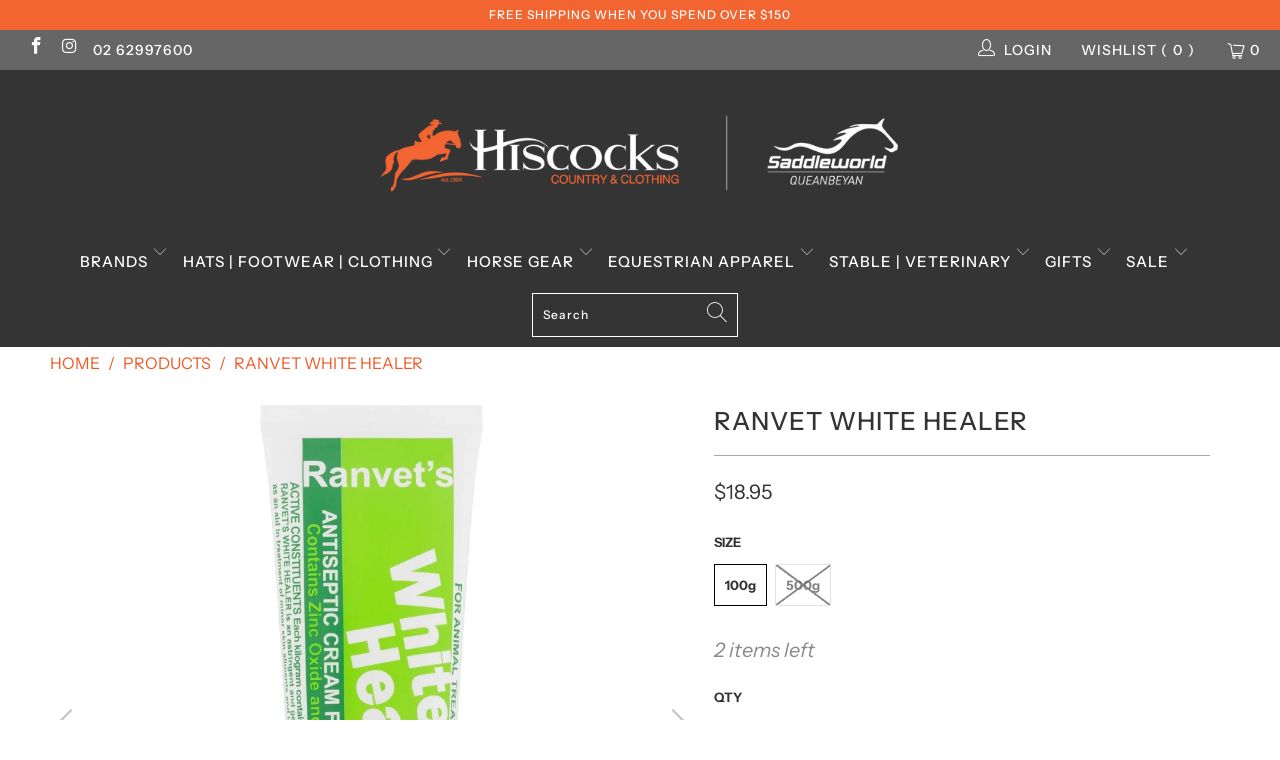

--- FILE ---
content_type: text/html; charset=utf-8
request_url: https://www.hiscocks.com.au/products/ranvet-white-healer
body_size: 34671
content:
<!-- Global site tag (gtag.js) - Google Analytics -->
<script async src="https://www.googletagmanager.com/gtag/js?id=G-8S726N672S"></script>
<script>
  window.dataLayer = window.dataLayer || [];
  function gtag()
  gtag('js', new Date());
  gtag('config', 'G-8S726N672S');
</script>


 <!DOCTYPE html>
<html lang="en"> <head> <meta charset="utf-8"> <meta http-equiv="cleartype" content="on"> <meta name="robots" content="index,follow">

<!-- Google Tag Manager -->
<script>(function(w,d,s,l,i){w[l]=w[l]||[];w[l].push({'gtm.start':
new Date().getTime(),event:'gtm.js'});var f=d.getElementsByTagName(s)[0],
j=d.createElement(s),dl=l!='dataLayer'?'&l='+l:'';j.async=true;j.src=
'https://www.googletagmanager.com/gtm.js?id='+i+dl;f.parentNode.insertBefore(j,f);
})(window,document,'script','dataLayer','GTM-P6LKM3PM');</script>
<!-- End Google Tag Manager --> <!-- Google Tag Manager -->
<script>(function(w,d,s,l,i){w[l]=w[l]||[];w[l].push({'gtm.start':
new Date().getTime(),event:'gtm.js'});var f=d.getElementsByTagName(s)[0],
j=d.createElement(s),dl=l!='dataLayer'?'&l='+l:'';j.async=true;j.src=
'https://www.googletagmanager.com/gtm.js?id='+i+dl;f.parentNode.insertBefore(j,f);
})(window,document,'script','dataLayer','GTM-NZJXG67');</script>
<!-- End Google Tag Manager --> <!-- Mobile Specific Metas --> <meta name="HandheldFriendly" content="True"> <meta name="MobileOptimized" content="320"> <meta name="viewport" content="width=device-width,initial-scale=1"> <meta name="theme-color" content="#ffffff"> <title>
      Ranvet White Healer - Hiscocks</title> <link rel="preconnect dns-prefetch" href="https://fonts.shopifycdn.com" /> <link rel="preconnect dns-prefetch" href="https://cdn.shopify.com" /> <link rel="preconnect dns-prefetch" href="https://v.shopify.com" /> <link rel="preconnect dns-prefetch" href="https://cdn.shopifycloud.com" /> <link rel="preconnect dns-prefetch" href="https://productreviews.shopifycdn.com" /> <link rel="stylesheet" href="https://cdnjs.cloudflare.com/ajax/libs/fancybox/3.5.6/jquery.fancybox.css"> <!-- Stylesheets for Turbo "6.0.1" --> <link href="//www.hiscocks.com.au/cdn/shop/t/11/assets/styles.scss.css?v=41683720533699531771765071069" rel="stylesheet" type="text/css" media="all" /> <script>
      window.lazySizesConfig = window.lazySizesConfig || {};

      lazySizesConfig.expand = 300;
      lazySizesConfig.loadHidden = false;

      /*! lazysizes - v4.1.4 */
      !function(a,b){var c=b(a,a.document);a.lazySizes=c,"object"==typeof module&&module.exports&&(module.exports=c)}(window,function(a,b){"use strict";if(b.getElementsByClassName){var c,d,e=b.documentElement,f=a.Date,g=a.HTMLPictureElement,h="addEventListener",i="getAttribute",j=a[h],k=a.setTimeout,l=a.requestAnimationFrame||k,m=a.requestIdleCallback,n=/^picture$/i,o=["load","error","lazyincluded","_lazyloaded"],p={},q=Array.prototype.forEach,r=function(a,b){return p[b]||(p[b]=new RegExp("(\\s|^)"+b+"(\\s|$)")),p[b].test(a[i]("class")||"")&&p[b]},s=function(a,b){r(a,b)||a.setAttribute("class",(a[i]("class")||"").trim()+" "+b)},t=function(a,b){var c;(c=r(a,b))&&a.setAttribute("class",(a[i]("class")||"").replace(c," "))},u=function(a,b,c){var d=c?h:"removeEventListener";c&&u(a,b),o.forEach(function(c){a[d](c,b)})},v=function(a,d,e,f,g){var h=b.createEvent("Event");return e||(e={}),e.instance=c,h.initEvent(d,!f,!g),h.detail=e,a.dispatchEvent(h),h},w=function(b,c){var e;!g&&(e=a.picturefill||d.pf)?(c&&c.src&&!b[i]("srcset")&&b.setAttribute("srcset",c.src),e({reevaluate:!0,elements:[b]})):c&&c.src&&(b.src=c.src)},x=function(a,b){return(getComputedStyle(a,null)||{})[b]},y=function(a,b,c){for(c=c||a.offsetWidth;c<d.minSize&&b&&!a._lazysizesWidth;)c=b.offsetWidth,b=b.parentNode;return c},z=function(){var a,c,d=[],e=[],f=d,g=function(){var b=f;for(f=d.length?e:d,a=!0,c=!1;b.length;)b.shift()();a=!1},h=function(d,e){a&&!e?d.apply(this,arguments):(f.push(d),c||(c=!0,(b.hidden?k:l)(g)))};return h._lsFlush=g,h}(),A=function(a,b){return b?function(){z(a)}:function(){var b=this,c=arguments;z(function(){a.apply(b,c)})}},B=function(a){var b,c=0,e=d.throttleDelay,g=d.ricTimeout,h=function(){b=!1,c=f.now(),a()},i=m&&g>49?function(){m(h,{timeout:g}),g!==d.ricTimeout&&(g=d.ricTimeout)}:A(function(){k(h)},!0);return function(a){var d;(a=a===!0)&&(g=33),b||(b=!0,d=e-(f.now()-c),0>d&&(d=0),a||9>d?i():k(i,d))}},C=function(a){var b,c,d=99,e=function(){b=null,a()},g=function(){var a=f.now()-c;d>a?k(g,d-a):(m||e)(e)};return function(){c=f.now(),b||(b=k(g,d))}};!function(){var b,c={lazyClass:"lazyload",loadedClass:"lazyloaded",loadingClass:"lazyloading",preloadClass:"lazypreload",errorClass:"lazyerror",autosizesClass:"lazyautosizes",srcAttr:"data-src",srcsetAttr:"data-srcset",sizesAttr:"data-sizes",minSize:40,customMedia:{},init:!0,expFactor:1.5,hFac:.8,loadMode:2,loadHidden:!0,ricTimeout:0,throttleDelay:125};d=a.lazySizesConfig||a.lazysizesConfig||{};for(b in c)b in d||(d[b]=c[b]);a.lazySizesConfig=d,k(function(){d.init&&F()})}();var D=function(){var g,l,m,o,p,y,D,F,G,H,I,J,K,L,M=/^img$/i,N=/^iframe$/i,O="onscroll"in a&&!/(gle|ing)bot/.test(navigator.userAgent),P=0,Q=0,R=0,S=-1,T=function(a){R--,a&&a.target&&u(a.target,T),(!a||0>R||!a.target)&&(R=0)},U=function(a,c){var d,f=a,g="hidden"==x(b.body,"visibility")||"hidden"!=x(a.parentNode,"visibility")&&"hidden"!=x(a,"visibility");for(F-=c,I+=c,G-=c,H+=c;g&&(f=f.offsetParent)&&f!=b.body&&f!=e;)g=(x(f,"opacity")||1)>0,g&&"visible"!=x(f,"overflow")&&(d=f.getBoundingClientRect(),g=H>d.left&&G<d.right&&I>d.top-1&&F<d.bottom+1);return g},V=function(){var a,f,h,j,k,m,n,p,q,r=c.elements;if((o=d.loadMode)&&8>R&&(a=r.length)){f=0,S++,null==K&&("expand"in d||(d.expand=e.clientHeight>500&&e.clientWidth>500?500:370),J=d.expand,K=J*d.expFactor),K>Q&&1>R&&S>2&&o>2&&!b.hidden?(Q=K,S=0):Q=o>1&&S>1&&6>R?J:P;for(;a>f;f++)if(r[f]&&!r[f]._lazyRace)if(O)if((p=r[f][i]("data-expand"))&&(m=1*p)||(m=Q),q!==m&&(y=innerWidth+m*L,D=innerHeight+m,n=-1*m,q=m),h=r[f].getBoundingClientRect(),(I=h.bottom)>=n&&(F=h.top)<=D&&(H=h.right)>=n*L&&(G=h.left)<=y&&(I||H||G||F)&&(d.loadHidden||"hidden"!=x(r[f],"visibility"))&&(l&&3>R&&!p&&(3>o||4>S)||U(r[f],m))){if(ba(r[f]),k=!0,R>9)break}else!k&&l&&!j&&4>R&&4>S&&o>2&&(g[0]||d.preloadAfterLoad)&&(g[0]||!p&&(I||H||G||F||"auto"!=r[f][i](d.sizesAttr)))&&(j=g[0]||r[f]);else ba(r[f]);j&&!k&&ba(j)}},W=B(V),X=function(a){s(a.target,d.loadedClass),t(a.target,d.loadingClass),u(a.target,Z),v(a.target,"lazyloaded")},Y=A(X),Z=function(a){Y({target:a.target})},$=function(a,b){try{a.contentWindow.location.replace(b)}catch(c){a.src=b}},_=function(a){var b,c=a[i](d.srcsetAttr);(b=d.customMedia[a[i]("data-media")||a[i]("media")])&&a.setAttribute("media",b),c&&a.setAttribute("srcset",c)},aa=A(function(a,b,c,e,f){var g,h,j,l,o,p;(o=v(a,"lazybeforeunveil",b)).defaultPrevented||(e&&(c?s(a,d.autosizesClass):a.setAttribute("sizes",e)),h=a[i](d.srcsetAttr),g=a[i](d.srcAttr),f&&(j=a.parentNode,l=j&&n.test(j.nodeName||"")),p=b.firesLoad||"src"in a&&(h||g||l),o={target:a},p&&(u(a,T,!0),clearTimeout(m),m=k(T,2500),s(a,d.loadingClass),u(a,Z,!0)),l&&q.call(j.getElementsByTagName("source"),_),h?a.setAttribute("srcset",h):g&&!l&&(N.test(a.nodeName)?$(a,g):a.src=g),f&&(h||l)&&w(a,{src:g})),a._lazyRace&&delete a._lazyRace,t(a,d.lazyClass),z(function(){(!p||a.complete&&a.naturalWidth>1)&&(p?T(o):R--,X(o))},!0)}),ba=function(a){var b,c=M.test(a.nodeName),e=c&&(a[i](d.sizesAttr)||a[i]("sizes")),f="auto"==e;(!f&&l||!c||!a[i]("src")&&!a.srcset||a.complete||r(a,d.errorClass)||!r(a,d.lazyClass))&&(b=v(a,"lazyunveilread").detail,f&&E.updateElem(a,!0,a.offsetWidth),a._lazyRace=!0,R++,aa(a,b,f,e,c))},ca=function(){if(!l){if(f.now()-p<999)return void k(ca,999);var a=C(function(){d.loadMode=3,W()});l=!0,d.loadMode=3,W(),j("scroll",function(){3==d.loadMode&&(d.loadMode=2),a()},!0)}};return{_:function(){p=f.now(),c.elements=b.getElementsByClassName(d.lazyClass),g=b.getElementsByClassName(d.lazyClass+" "+d.preloadClass),L=d.hFac,j("scroll",W,!0),j("resize",W,!0),a.MutationObserver?new MutationObserver(W).observe(e,{childList:!0,subtree:!0,attributes:!0}):(e[h]("DOMNodeInserted",W,!0),e[h]("DOMAttrModified",W,!0),setInterval(W,999)),j("hashchange",W,!0),["focus","mouseover","click","load","transitionend","animationend","webkitAnimationEnd"].forEach(function(a){b[h](a,W,!0)}),/d$|^c/.test(b.readyState)?ca():(j("load",ca),b[h]("DOMContentLoaded",W),k(ca,2e4)),c.elements.length?(V(),z._lsFlush()):W()},checkElems:W,unveil:ba}}(),E=function(){var a,c=A(function(a,b,c,d){var e,f,g;if(a._lazysizesWidth=d,d+="px",a.setAttribute("sizes",d),n.test(b.nodeName||""))for(e=b.getElementsByTagName("source"),f=0,g=e.length;g>f;f++)e[f].setAttribute("sizes",d);c.detail.dataAttr||w(a,c.detail)}),e=function(a,b,d){var e,f=a.parentNode;f&&(d=y(a,f,d),e=v(a,"lazybeforesizes",{width:d,dataAttr:!!b}),e.defaultPrevented||(d=e.detail.width,d&&d!==a._lazysizesWidth&&c(a,f,e,d)))},f=function(){var b,c=a.length;if(c)for(b=0;c>b;b++)e(a[b])},g=C(f);return{_:function(){a=b.getElementsByClassName(d.autosizesClass),j("resize",g)},checkElems:g,updateElem:e}}(),F=function(){F.i||(F.i=!0,E._(),D._())};return c={cfg:d,autoSizer:E,loader:D,init:F,uP:w,aC:s,rC:t,hC:r,fire:v,gW:y,rAF:z}}});

      /*! lazysizes - v4.1.4 */
      !function(a,b){var c=function(){b(a.lazySizes),a.removeEventListener("lazyunveilread",c,!0)};b=b.bind(null,a,a.document),"object"==typeof module&&module.exports?b(require("lazysizes")):a.lazySizes?c():a.addEventListener("lazyunveilread",c,!0)}(window,function(a,b,c){"use strict";function d(){this.ratioElems=b.getElementsByClassName("lazyaspectratio"),this._setupEvents(),this.processImages()}if(a.addEventListener){var e,f,g,h=Array.prototype.forEach,i=/^picture$/i,j="data-aspectratio",k="img["+j+"]",l=function(b){return a.matchMedia?(l=function(a){return!a||(matchMedia(a)||{}).matches})(b):a.Modernizr&&Modernizr.mq?!b||Modernizr.mq(b):!b},m=c.aC,n=c.rC,o=c.cfg;d.prototype={_setupEvents:function(){var a=this,c=function(b){b.naturalWidth<36?a.addAspectRatio(b,!0):a.removeAspectRatio(b,!0)},d=function(){a.processImages()};b.addEventListener("load",function(a){a.target.getAttribute&&a.target.getAttribute(j)&&c(a.target)},!0),addEventListener("resize",function(){var b,d=function(){h.call(a.ratioElems,c)};return function(){clearTimeout(b),b=setTimeout(d,99)}}()),b.addEventListener("DOMContentLoaded",d),addEventListener("load",d)},processImages:function(a){var c,d;a||(a=b),c="length"in a&&!a.nodeName?a:a.querySelectorAll(k);for(d=0;d<c.length;d++)c[d].naturalWidth>36?this.removeAspectRatio(c[d]):this.addAspectRatio(c[d])},getSelectedRatio:function(a){var b,c,d,e,f,g=a.parentNode;if(g&&i.test(g.nodeName||""))for(d=g.getElementsByTagName("source"),b=0,c=d.length;c>b;b++)if(e=d[b].getAttribute("data-media")||d[b].getAttribute("media"),o.customMedia[e]&&(e=o.customMedia[e]),l(e)){f=d[b].getAttribute(j);break}return f||a.getAttribute(j)||""},parseRatio:function(){var a=/^\s*([+\d\.]+)(\s*[\/x]\s*([+\d\.]+))?\s*$/,b={};return function(c){var d;return!b[c]&&(d=c.match(a))&&(d[3]?b[c]=d[1]/d[3]:b[c]=1*d[1]),b[c]}}(),addAspectRatio:function(b,c){var d,e=b.offsetWidth,f=b.offsetHeight;return c||m(b,"lazyaspectratio"),36>e&&0>=f?void((e||f&&a.console)&&console.log("Define width or height of image, so we can calculate the other dimension")):(d=this.getSelectedRatio(b),d=this.parseRatio(d),void(d&&(e?b.style.height=e/d+"px":b.style.width=f*d+"px")))},removeAspectRatio:function(a){n(a,"lazyaspectratio"),a.style.height="",a.style.width="",a.removeAttribute(j)}},f=function(){g=a.jQuery||a.Zepto||a.shoestring||a.$,g&&g.fn&&!g.fn.imageRatio&&g.fn.filter&&g.fn.add&&g.fn.find?g.fn.imageRatio=function(){return e.processImages(this.find(k).add(this.filter(k))),this}:g=!1},f(),setTimeout(f),e=new d,a.imageRatio=e,"object"==typeof module&&module.exports?module.exports=e:"function"==typeof define&&define.amd&&define(e)}});

        /*! lazysizes - v4.1.5 */
        !function(a,b){var c=function(){b(a.lazySizes),a.removeEventListener("lazyunveilread",c,!0)};b=b.bind(null,a,a.document),"object"==typeof module&&module.exports?b(require("lazysizes")):a.lazySizes?c():a.addEventListener("lazyunveilread",c,!0)}(window,function(a,b,c){"use strict";if(a.addEventListener){var d=/\s+/g,e=/\s*\|\s+|\s+\|\s*/g,f=/^(.+?)(?:\s+\[\s*(.+?)\s*\])(?:\s+\[\s*(.+?)\s*\])?$/,g=/^\s*\(*\s*type\s*:\s*(.+?)\s*\)*\s*$/,h=/\(|\)|'/,i={contain:1,cover:1},j=function(a){var b=c.gW(a,a.parentNode);return(!a._lazysizesWidth||b>a._lazysizesWidth)&&(a._lazysizesWidth=b),a._lazysizesWidth},k=function(a){var b;return b=(getComputedStyle(a)||{getPropertyValue:function(){}}).getPropertyValue("background-size"),!i[b]&&i[a.style.backgroundSize]&&(b=a.style.backgroundSize),b},l=function(a,b){if(b){var c=b.match(g);c&&c[1]?a.setAttribute("type",c[1]):a.setAttribute("media",lazySizesConfig.customMedia[b]||b)}},m=function(a,c,g){var h=b.createElement("picture"),i=c.getAttribute(lazySizesConfig.sizesAttr),j=c.getAttribute("data-ratio"),k=c.getAttribute("data-optimumx");c._lazybgset&&c._lazybgset.parentNode==c&&c.removeChild(c._lazybgset),Object.defineProperty(g,"_lazybgset",{value:c,writable:!0}),Object.defineProperty(c,"_lazybgset",{value:h,writable:!0}),a=a.replace(d," ").split(e),h.style.display="none",g.className=lazySizesConfig.lazyClass,1!=a.length||i||(i="auto"),a.forEach(function(a){var c,d=b.createElement("source");i&&"auto"!=i&&d.setAttribute("sizes",i),(c=a.match(f))?(d.setAttribute(lazySizesConfig.srcsetAttr,c[1]),l(d,c[2]),l(d,c[3])):d.setAttribute(lazySizesConfig.srcsetAttr,a),h.appendChild(d)}),i&&(g.setAttribute(lazySizesConfig.sizesAttr,i),c.removeAttribute(lazySizesConfig.sizesAttr),c.removeAttribute("sizes")),k&&g.setAttribute("data-optimumx",k),j&&g.setAttribute("data-ratio",j),h.appendChild(g),c.appendChild(h)},n=function(a){if(a.target._lazybgset){var b=a.target,d=b._lazybgset,e=b.currentSrc||b.src;if(e){var f=c.fire(d,"bgsetproxy",{src:e,useSrc:h.test(e)?JSON.stringify(e):e});f.defaultPrevented||(d.style.backgroundImage="url("+f.detail.useSrc+")")}b._lazybgsetLoading&&(c.fire(d,"_lazyloaded",{},!1,!0),delete b._lazybgsetLoading)}};addEventListener("lazybeforeunveil",function(a){var d,e,f;!a.defaultPrevented&&(d=a.target.getAttribute("data-bgset"))&&(f=a.target,e=b.createElement("img"),e.alt="",e._lazybgsetLoading=!0,a.detail.firesLoad=!0,m(d,f,e),setTimeout(function(){c.loader.unveil(e),c.rAF(function(){c.fire(e,"_lazyloaded",{},!0,!0),e.complete&&n({target:e})})}))}),b.addEventListener("load",n,!0),a.addEventListener("lazybeforesizes",function(a){if(a.detail.instance==c&&a.target._lazybgset&&a.detail.dataAttr){var b=a.target._lazybgset,d=k(b);i[d]&&(a.target._lazysizesParentFit=d,c.rAF(function(){a.target.setAttribute("data-parent-fit",d),a.target._lazysizesParentFit&&delete a.target._lazysizesParentFit}))}},!0),b.documentElement.addEventListener("lazybeforesizes",function(a){!a.defaultPrevented&&a.target._lazybgset&&a.detail.instance==c&&(a.detail.width=j(a.target._lazybgset))})}});</script> <script>
      
Shopify = window.Shopify || {};Shopify.theme_settings = {};Shopify.currency_settings = {};Shopify.theme_settings.display_tos_checkbox = false;Shopify.theme_settings.go_to_checkout = true;Shopify.theme_settings.cart_action = "ajax";Shopify.theme_settings.collection_swatches = false;Shopify.theme_settings.collection_secondary_image = true;Shopify.theme_settings.show_multiple_currencies = false;Shopify.theme_settings.currency_format = 'money_format';Shopify.currency_settings.shopifyMultiCurrencyIsEnabled = false;Shopify.currency_settings.shop_currency = "AUD";Shopify.currency_settings.default_currency = "USD";Shopify.currency_settings.money_with_currency_format = "${{amount}} AUD";Shopify.currency_settings.money_format = "${{amount}}";Shopify.theme_settings.display_inventory_left = true;Shopify.theme_settings.inventory_threshold = 10;Shopify.theme_settings.limit_quantity = true;Shopify.theme_settings.menu_position = null;Shopify.theme_settings.newsletter_popup = false;Shopify.theme_settings.newsletter_popup_days = "0";Shopify.theme_settings.newsletter_popup_mobile = true;Shopify.theme_settings.newsletter_popup_seconds = 24;Shopify.theme_settings.pagination_type = "load_more";Shopify.theme_settings.search_pagination_type = "basic_pagination";Shopify.theme_settings.enable_shopify_review_comments = true;Shopify.theme_settings.enable_shopify_collection_badges = false;Shopify.theme_settings.quick_shop_thumbnail_position = "bottom-thumbnails";Shopify.theme_settings.product_form_style = "swatches";Shopify.theme_settings.sale_banner_enabled = true;Shopify.theme_settings.display_savings = false;Shopify.theme_settings.display_sold_out_price = false;Shopify.theme_settings.sold_out_text = "Sold out";Shopify.theme_settings.free_text = "Free";Shopify.theme_settings.video_looping = false;Shopify.theme_settings.search_option = "products";Shopify.theme_settings.search_items_to_display = 5;Shopify.theme_settings.enable_autocomplete = true;Shopify.theme_settings.page_dots_enabled = false;Shopify.theme_settings.slideshow_arrow_size = "light";Shopify.theme_settings.quick_shop_enabled = false;Shopify.translation =Shopify.translation || {};Shopify.translation.agree_to_terms_warning = "You must agree with the terms and conditions to checkout.";Shopify.translation.one_item_left = "item left";Shopify.translation.items_left_text = "items left";Shopify.translation.cart_savings_text = "Total Savings";Shopify.translation.cart_discount_text = "Discount";Shopify.translation.cart_subtotal_text = "Subtotal";Shopify.translation.cart_remove_text = "Remove";Shopify.translation.newsletter_success_text = "Thank you for joining our mailing list!";Shopify.translation.notify_email = "Enter your email address...";Shopify.translation.notify_email_value = "Translation missing: en.contact.fields.email";Shopify.translation.notify_email_send = "Send";Shopify.translation.notify_message_first = "Please notify me when ";Shopify.translation.notify_message_last = " becomes available - ";Shopify.translation.notify_success_text = "Thanks! We will notify you when this product becomes available!";Shopify.translation.add_to_cart = "Add to Cart";Shopify.translation.coming_soon_text = "Coming Soon";Shopify.translation.sold_out_text = "Sold Out";Shopify.translation.sale_text = "Sale";Shopify.translation.savings_text = "You Save";Shopify.translation.free_price_text = "Translation missing: en.settings.free_price_text";Shopify.translation.from_text = "from";Shopify.translation.new_text = "New";Shopify.translation.pre_order_text = "Pre-Order";Shopify.translation.unavailable_text = "Unavailable";Shopify.translation.all_results = "View all results";</script> <meta name="description" content="One of our best sellers, the White Healer by Ranvet is an all natural antiseptic and powerful anti-bacterial and anti-fungal cream for horses and can be used for a wide variety of needs and is safe, and easy to apply, and is non-toxic. It has a strong astringent and germicidal action and controls infections of minor sk" /> <link rel="shortcut icon" type="image/x-icon" href="//www.hiscocks.com.au/cdn/shop/files/Hiscocks_Favicon_180x180.png?v=1614324557"> <link rel="apple-touch-icon" href="//www.hiscocks.com.au/cdn/shop/files/Hiscocks_Favicon_180x180.png?v=1614324557"/> <link rel="apple-touch-icon" sizes="57x57" href="//www.hiscocks.com.au/cdn/shop/files/Hiscocks_Favicon_57x57.png?v=1614324557"/> <link rel="apple-touch-icon" sizes="60x60" href="//www.hiscocks.com.au/cdn/shop/files/Hiscocks_Favicon_60x60.png?v=1614324557"/> <link rel="apple-touch-icon" sizes="72x72" href="//www.hiscocks.com.au/cdn/shop/files/Hiscocks_Favicon_72x72.png?v=1614324557"/> <link rel="apple-touch-icon" sizes="76x76" href="//www.hiscocks.com.au/cdn/shop/files/Hiscocks_Favicon_76x76.png?v=1614324557"/> <link rel="apple-touch-icon" sizes="114x114" href="//www.hiscocks.com.au/cdn/shop/files/Hiscocks_Favicon_114x114.png?v=1614324557"/> <link rel="apple-touch-icon" sizes="180x180" href="//www.hiscocks.com.au/cdn/shop/files/Hiscocks_Favicon_180x180.png?v=1614324557"/> <link rel="apple-touch-icon" sizes="228x228" href="//www.hiscocks.com.au/cdn/shop/files/Hiscocks_Favicon_228x228.png?v=1614324557"/> <link rel="canonical" href="https://www.hiscocks.com.au/products/ranvet-white-healer" /> <script>window.performance && window.performance.mark && window.performance.mark('shopify.content_for_header.start');</script><meta name="facebook-domain-verification" content="kosaio1nceoqhg1ct63wizl0u7o9kg">
<meta name="facebook-domain-verification" content="uxlbj18ooi1eztdbr37i9ofayw8m4u">
<meta name="facebook-domain-verification" content="kosaio1nceoqhg1ct63wizl0u7o9kg">
<meta name="facebook-domain-verification" content="9mnkgesj5b0dr0hw8b6kwfl1owd3zv">
<meta name="google-site-verification" content="gX6d-qAcckWcz80YZakZB3RCyJZ8gBSQyGawm0M0Y6Y">
<meta id="shopify-digital-wallet" name="shopify-digital-wallet" content="/26349305936/digital_wallets/dialog">
<meta name="shopify-checkout-api-token" content="bdb7431d3b18f7b606ccccd068a370d6">
<meta id="in-context-paypal-metadata" data-shop-id="26349305936" data-venmo-supported="false" data-environment="production" data-locale="en_US" data-paypal-v4="true" data-currency="AUD">
<link rel="alternate" type="application/json+oembed" href="https://www.hiscocks.com.au/products/ranvet-white-healer.oembed">
<script async="async" src="/checkouts/internal/preloads.js?locale=en-AU"></script>
<link rel="preconnect" href="https://shop.app" crossorigin="anonymous">
<script async="async" src="https://shop.app/checkouts/internal/preloads.js?locale=en-AU&shop_id=26349305936" crossorigin="anonymous"></script>
<script id="shopify-features" type="application/json">{"accessToken":"bdb7431d3b18f7b606ccccd068a370d6","betas":["rich-media-storefront-analytics"],"domain":"www.hiscocks.com.au","predictiveSearch":true,"shopId":26349305936,"locale":"en"}</script>
<script>var Shopify = Shopify || {};
Shopify.shop = "hiscocks.myshopify.com";
Shopify.locale = "en";
Shopify.currency = {"active":"AUD","rate":"1.0"};
Shopify.country = "AU";
Shopify.theme = {"name":"[BoostCommerce] Live theme with filte(May-8-2020)","id":121540870224,"schema_name":"Turbo","schema_version":"6.0.1","theme_store_id":null,"role":"main"};
Shopify.theme.handle = "null";
Shopify.theme.style = {"id":null,"handle":null};
Shopify.cdnHost = "www.hiscocks.com.au/cdn";
Shopify.routes = Shopify.routes || {};
Shopify.routes.root = "/";</script>
<script type="module">!function(o){(o.Shopify=o.Shopify||{}).modules=!0}(window);</script>
<script>!function(o){function n(){var o=[];function n(){o.push(Array.prototype.slice.apply(arguments))}return n.q=o,n}var t=o.Shopify=o.Shopify||{};t.loadFeatures=n(),t.autoloadFeatures=n()}(window);</script>
<script>
  window.ShopifyPay = window.ShopifyPay || {};
  window.ShopifyPay.apiHost = "shop.app\/pay";
  window.ShopifyPay.redirectState = null;
</script>
<script id="shop-js-analytics" type="application/json">{"pageType":"product"}</script>
<script defer="defer" async type="module" src="//www.hiscocks.com.au/cdn/shopifycloud/shop-js/modules/v2/client.init-shop-cart-sync_BdyHc3Nr.en.esm.js"></script>
<script defer="defer" async type="module" src="//www.hiscocks.com.au/cdn/shopifycloud/shop-js/modules/v2/chunk.common_Daul8nwZ.esm.js"></script>
<script type="module">
  await import("//www.hiscocks.com.au/cdn/shopifycloud/shop-js/modules/v2/client.init-shop-cart-sync_BdyHc3Nr.en.esm.js");
await import("//www.hiscocks.com.au/cdn/shopifycloud/shop-js/modules/v2/chunk.common_Daul8nwZ.esm.js");

  window.Shopify.SignInWithShop?.initShopCartSync?.({"fedCMEnabled":true,"windoidEnabled":true});

</script>
<script>
  window.Shopify = window.Shopify || {};
  if (!window.Shopify.featureAssets) window.Shopify.featureAssets = {};
  window.Shopify.featureAssets['shop-js'] = {"shop-cart-sync":["modules/v2/client.shop-cart-sync_QYOiDySF.en.esm.js","modules/v2/chunk.common_Daul8nwZ.esm.js"],"init-fed-cm":["modules/v2/client.init-fed-cm_DchLp9rc.en.esm.js","modules/v2/chunk.common_Daul8nwZ.esm.js"],"shop-button":["modules/v2/client.shop-button_OV7bAJc5.en.esm.js","modules/v2/chunk.common_Daul8nwZ.esm.js"],"init-windoid":["modules/v2/client.init-windoid_DwxFKQ8e.en.esm.js","modules/v2/chunk.common_Daul8nwZ.esm.js"],"shop-cash-offers":["modules/v2/client.shop-cash-offers_DWtL6Bq3.en.esm.js","modules/v2/chunk.common_Daul8nwZ.esm.js","modules/v2/chunk.modal_CQq8HTM6.esm.js"],"shop-toast-manager":["modules/v2/client.shop-toast-manager_CX9r1SjA.en.esm.js","modules/v2/chunk.common_Daul8nwZ.esm.js"],"init-shop-email-lookup-coordinator":["modules/v2/client.init-shop-email-lookup-coordinator_UhKnw74l.en.esm.js","modules/v2/chunk.common_Daul8nwZ.esm.js"],"pay-button":["modules/v2/client.pay-button_DzxNnLDY.en.esm.js","modules/v2/chunk.common_Daul8nwZ.esm.js"],"avatar":["modules/v2/client.avatar_BTnouDA3.en.esm.js"],"init-shop-cart-sync":["modules/v2/client.init-shop-cart-sync_BdyHc3Nr.en.esm.js","modules/v2/chunk.common_Daul8nwZ.esm.js"],"shop-login-button":["modules/v2/client.shop-login-button_D8B466_1.en.esm.js","modules/v2/chunk.common_Daul8nwZ.esm.js","modules/v2/chunk.modal_CQq8HTM6.esm.js"],"init-customer-accounts-sign-up":["modules/v2/client.init-customer-accounts-sign-up_C8fpPm4i.en.esm.js","modules/v2/client.shop-login-button_D8B466_1.en.esm.js","modules/v2/chunk.common_Daul8nwZ.esm.js","modules/v2/chunk.modal_CQq8HTM6.esm.js"],"init-shop-for-new-customer-accounts":["modules/v2/client.init-shop-for-new-customer-accounts_CVTO0Ztu.en.esm.js","modules/v2/client.shop-login-button_D8B466_1.en.esm.js","modules/v2/chunk.common_Daul8nwZ.esm.js","modules/v2/chunk.modal_CQq8HTM6.esm.js"],"init-customer-accounts":["modules/v2/client.init-customer-accounts_dRgKMfrE.en.esm.js","modules/v2/client.shop-login-button_D8B466_1.en.esm.js","modules/v2/chunk.common_Daul8nwZ.esm.js","modules/v2/chunk.modal_CQq8HTM6.esm.js"],"shop-follow-button":["modules/v2/client.shop-follow-button_CkZpjEct.en.esm.js","modules/v2/chunk.common_Daul8nwZ.esm.js","modules/v2/chunk.modal_CQq8HTM6.esm.js"],"lead-capture":["modules/v2/client.lead-capture_BntHBhfp.en.esm.js","modules/v2/chunk.common_Daul8nwZ.esm.js","modules/v2/chunk.modal_CQq8HTM6.esm.js"],"checkout-modal":["modules/v2/client.checkout-modal_CfxcYbTm.en.esm.js","modules/v2/chunk.common_Daul8nwZ.esm.js","modules/v2/chunk.modal_CQq8HTM6.esm.js"],"shop-login":["modules/v2/client.shop-login_Da4GZ2H6.en.esm.js","modules/v2/chunk.common_Daul8nwZ.esm.js","modules/v2/chunk.modal_CQq8HTM6.esm.js"],"payment-terms":["modules/v2/client.payment-terms_MV4M3zvL.en.esm.js","modules/v2/chunk.common_Daul8nwZ.esm.js","modules/v2/chunk.modal_CQq8HTM6.esm.js"]};
</script>
<script>(function() {
  var isLoaded = false;
  function asyncLoad() {
    if (isLoaded) return;
    isLoaded = true;
    var urls = ["https:\/\/chimpstatic.com\/mcjs-connected\/js\/users\/6a1c96717bc5e1bf5b00482d4\/296e6bf424eec5b571440ec06.js?shop=hiscocks.myshopify.com"];
    for (var i = 0; i <urls.length; i++) {
      var s = document.createElement('script');
      s.type = 'text/javascript';
      s.async = true;
      s.src = urls[i];
      var x = document.getElementsByTagName('script')[0];
      x.parentNode.insertBefore(s, x);
    }
  };
  if(window.attachEvent) {
    window.attachEvent('onload', asyncLoad);
  } else {
    window.addEventListener('load', asyncLoad, false);
  }
})();</script>
<script id="__st">var __st={"a":26349305936,"offset":39600,"reqid":"bbc976ce-e5f9-4a8b-8b3f-a0df03e20ce7-1769011605","pageurl":"www.hiscocks.com.au\/products\/ranvet-white-healer","u":"2c7695da5244","p":"product","rtyp":"product","rid":4590446706768};</script>
<script>window.ShopifyPaypalV4VisibilityTracking = true;</script>
<script id="captcha-bootstrap">!function(){'use strict';const t='contact',e='account',n='new_comment',o=[[t,t],['blogs',n],['comments',n],[t,'customer']],c=[[e,'customer_login'],[e,'guest_login'],[e,'recover_customer_password'],[e,'create_customer']],r=t=>t.map((([t,e])=>`form[action*='/${t}']:not([data-nocaptcha='true']) input[name='form_type'][value='${e}']`)).join(','),a=t=>()=>t?[...document.querySelectorAll(t)].map((t=>t.form)):[];function s(){const t=[...o],e=r(t);return a(e)}const i='password',u='form_key',d=['recaptcha-v3-token','g-recaptcha-response','h-captcha-response',i],f=()=>{try{return window.sessionStorage}catch{return}},m='__shopify_v',_=t=>t.elements[u];function p(t,e,n=!1){try{const o=window.sessionStorage,c=JSON.parse(o.getItem(e)),{data:r}=function(t){const{data:e,action:n}=t;return t[m]||n?{data:e,action:n}:{data:t,action:n}}(c);for(const[e,n]of Object.entries(r))t.elements[e]&&(t.elements[e].value=n);n&&o.removeItem(e)}catch(o){console.error('form repopulation failed',{error:o})}}const l='form_type',E='cptcha';function T(t){t.dataset[E]=!0}const w=window,h=w.document,L='Shopify',v='ce_forms',y='captcha';let A=!1;((t,e)=>{const n=(g='f06e6c50-85a8-45c8-87d0-21a2b65856fe',I='https://cdn.shopify.com/shopifycloud/storefront-forms-hcaptcha/ce_storefront_forms_captcha_hcaptcha.v1.5.2.iife.js',D={infoText:'Protected by hCaptcha',privacyText:'Privacy',termsText:'Terms'},(t,e,n)=>{const o=w[L][v],c=o.bindForm;if(c)return c(t,g,e,D).then(n);var r;o.q.push([[t,g,e,D],n]),r=I,A||(h.body.append(Object.assign(h.createElement('script'),{id:'captcha-provider',async:!0,src:r})),A=!0)});var g,I,D;w[L]=w[L]||{},w[L][v]=w[L][v]||{},w[L][v].q=[],w[L][y]=w[L][y]||{},w[L][y].protect=function(t,e){n(t,void 0,e),T(t)},Object.freeze(w[L][y]),function(t,e,n,w,h,L){const[v,y,A,g]=function(t,e,n){const i=e?o:[],u=t?c:[],d=[...i,...u],f=r(d),m=r(i),_=r(d.filter((([t,e])=>n.includes(e))));return[a(f),a(m),a(_),s()]}(w,h,L),I=t=>{const e=t.target;return e instanceof HTMLFormElement?e:e&&e.form},D=t=>v().includes(t);t.addEventListener('submit',(t=>{const e=I(t);if(!e)return;const n=D(e)&&!e.dataset.hcaptchaBound&&!e.dataset.recaptchaBound,o=_(e),c=g().includes(e)&&(!o||!o.value);(n||c)&&t.preventDefault(),c&&!n&&(function(t){try{if(!f())return;!function(t){const e=f();if(!e)return;const n=_(t);if(!n)return;const o=n.value;o&&e.removeItem(o)}(t);const e=Array.from(Array(32),(()=>Math.random().toString(36)[2])).join('');!function(t,e){_(t)||t.append(Object.assign(document.createElement('input'),{type:'hidden',name:u})),t.elements[u].value=e}(t,e),function(t,e){const n=f();if(!n)return;const o=[...t.querySelectorAll(`input[type='${i}']`)].map((({name:t})=>t)),c=[...d,...o],r={};for(const[a,s]of new FormData(t).entries())c.includes(a)||(r[a]=s);n.setItem(e,JSON.stringify({[m]:1,action:t.action,data:r}))}(t,e)}catch(e){console.error('failed to persist form',e)}}(e),e.submit())}));const S=(t,e)=>{t&&!t.dataset[E]&&(n(t,e.some((e=>e===t))),T(t))};for(const o of['focusin','change'])t.addEventListener(o,(t=>{const e=I(t);D(e)&&S(e,y())}));const B=e.get('form_key'),M=e.get(l),P=B&&M;t.addEventListener('DOMContentLoaded',(()=>{const t=y();if(P)for(const e of t)e.elements[l].value===M&&p(e,B);[...new Set([...A(),...v().filter((t=>'true'===t.dataset.shopifyCaptcha))])].forEach((e=>S(e,t)))}))}(h,new URLSearchParams(w.location.search),n,t,e,['guest_login'])})(!0,!1)}();</script>
<script integrity="sha256-4kQ18oKyAcykRKYeNunJcIwy7WH5gtpwJnB7kiuLZ1E=" data-source-attribution="shopify.loadfeatures" defer="defer" src="//www.hiscocks.com.au/cdn/shopifycloud/storefront/assets/storefront/load_feature-a0a9edcb.js" crossorigin="anonymous"></script>
<script crossorigin="anonymous" defer="defer" src="//www.hiscocks.com.au/cdn/shopifycloud/storefront/assets/shopify_pay/storefront-65b4c6d7.js?v=20250812"></script>
<script data-source-attribution="shopify.dynamic_checkout.dynamic.init">var Shopify=Shopify||{};Shopify.PaymentButton=Shopify.PaymentButton||{isStorefrontPortableWallets:!0,init:function(){window.Shopify.PaymentButton.init=function(){};var t=document.createElement("script");t.src="https://www.hiscocks.com.au/cdn/shopifycloud/portable-wallets/latest/portable-wallets.en.js",t.type="module",document.head.appendChild(t)}};
</script>
<script data-source-attribution="shopify.dynamic_checkout.buyer_consent">
  function portableWalletsHideBuyerConsent(e){var t=document.getElementById("shopify-buyer-consent"),n=document.getElementById("shopify-subscription-policy-button");t&&n&&(t.classList.add("hidden"),t.setAttribute("aria-hidden","true"),n.removeEventListener("click",e))}function portableWalletsShowBuyerConsent(e){var t=document.getElementById("shopify-buyer-consent"),n=document.getElementById("shopify-subscription-policy-button");t&&n&&(t.classList.remove("hidden"),t.removeAttribute("aria-hidden"),n.addEventListener("click",e))}window.Shopify?.PaymentButton&&(window.Shopify.PaymentButton.hideBuyerConsent=portableWalletsHideBuyerConsent,window.Shopify.PaymentButton.showBuyerConsent=portableWalletsShowBuyerConsent);
</script>
<script data-source-attribution="shopify.dynamic_checkout.cart.bootstrap">document.addEventListener("DOMContentLoaded",(function(){function t(){return document.querySelector("shopify-accelerated-checkout-cart, shopify-accelerated-checkout")}if(t())Shopify.PaymentButton.init();else{new MutationObserver((function(e,n){t()&&(Shopify.PaymentButton.init(),n.disconnect())})).observe(document.body,{childList:!0,subtree:!0})}}));
</script>
<link id="shopify-accelerated-checkout-styles" rel="stylesheet" media="screen" href="https://www.hiscocks.com.au/cdn/shopifycloud/portable-wallets/latest/accelerated-checkout-backwards-compat.css" crossorigin="anonymous">
<style id="shopify-accelerated-checkout-cart">
        #shopify-buyer-consent {
  margin-top: 1em;
  display: inline-block;
  width: 100%;
}

#shopify-buyer-consent.hidden {
  display: none;
}

#shopify-subscription-policy-button {
  background: none;
  border: none;
  padding: 0;
  text-decoration: underline;
  font-size: inherit;
  cursor: pointer;
}

#shopify-subscription-policy-button::before {
  box-shadow: none;
}

      </style>

<script>window.performance && window.performance.mark && window.performance.mark('shopify.content_for_header.end');</script>

    

<meta name="author" content="Hiscocks">
<meta property="og:url" content="https://www.hiscocks.com.au/products/ranvet-white-healer">
<meta property="og:site_name" content="Hiscocks"> <meta property="og:type" content="product"> <meta property="og:title" content="Ranvet White Healer"> <meta property="og:image" content="https://www.hiscocks.com.au/cdn/shop/products/RVWHITE_RANVET_WHITE_HEALER_500G_600x.jpg?v=1588229894"> <meta property="og:image:secure_url" content="https://www.hiscocks.com.au/cdn/shop/products/RVWHITE_RANVET_WHITE_HEALER_500G_600x.jpg?v=1588229894"> <meta property="og:image:width" content="1000"> <meta property="og:image:height" content="1000"> <meta property="og:image" content="https://www.hiscocks.com.au/cdn/shop/products/RVWHITE100_RANVET_WHITE_HEALER_100G_600x.jpg?v=1588229906"> <meta property="og:image:secure_url" content="https://www.hiscocks.com.au/cdn/shop/products/RVWHITE100_RANVET_WHITE_HEALER_100G_600x.jpg?v=1588229906"> <meta property="og:image:width" content="1000"> <meta property="og:image:height" content="1000"> <meta property="product:price:amount" content="18.95"> <meta property="product:price:currency" content="AUD"> <meta property="og:description" content="One of our best sellers, the White Healer by Ranvet is an all natural antiseptic and powerful anti-bacterial and anti-fungal cream for horses and can be used for a wide variety of needs and is safe, and easy to apply, and is non-toxic. It has a strong astringent and germicidal action and controls infections of minor sk">




<meta name="twitter:card" content="summary"> <meta name="twitter:title" content="Ranvet White Healer"> <meta name="twitter:description" content="One of our best sellers, the White Healer by Ranvet is an all natural antiseptic and powerful anti-bacterial and anti-fungal cream for horses and can be used for a wide variety of needs and is safe, and easy to apply, and is non-toxic. It has a strong astringent and germicidal action and controls infections of minor skin wounds, rope burns, greasy heel, rain scald, cracked heels and other skin irritations."> <meta name="twitter:image" content="https://www.hiscocks.com.au/cdn/shop/products/RVWHITE_RANVET_WHITE_HEALER_500G_240x.jpg?v=1588229894"> <meta name="twitter:image:width" content="240"> <meta name="twitter:image:height" content="240"> <meta name="twitter:image:alt" content="Ranvet White Healer">


    
    


<!-- LocaliQ - Dynamic Remarketing - Version 1.1 START -->
<!-- CODE SETTINGS START -->

<!-- Please add your alpha2 code, you can find it here: https://help.shopify.com/en/api/custom-storefronts/storefront-api/reference/enum/countrycode -->


<!-- 
set your product id values are default, product_id, parent_id, sku
1. If it looks like shopify_US_81191654332_1055121650148, then keep dc_product_id set to default
2. If it looks like 1055121650148 then set the value dc_product_id to product_id
3. If it looks like the main id 81191654332 then set the value dc_product_id to parent_id
4. If it looks like a sku then set the value dc_product_id to sku
-->


<!-- CODE SETTINGS END -->
<!-- ------------------------------------ -->
<!-- DO NOT EDIT ANYTHING BELOW THIS LINE -->







<script>
	dataLayer.push({
    
      'event': 'DynamicRemarketing',
      'ecomm_pagetype': 'product',
      'currency': 'AUD',
      'ecomm_totalvalue': 18.95,
      
      	'ecomm_prodid': [
        
        	'shopify_AU_4590446706768_32286642536528'
        
        ]
      
    
	});
</script>
<!-- LocaliQ - Dynamic Remarketing - Version 1.1 END --> <!-- LocaliQ Tracking code -->
<script type="text/javascript" src="//cdn.rlets.com/capture_configs/415/0f7/ba7/10e4608a46b7af2041b1613.js" async="async"></script> <!-- LocaliQ Tracking code END -->
<link href="https://monorail-edge.shopifysvc.com" rel="dns-prefetch">
<script>(function(){if ("sendBeacon" in navigator && "performance" in window) {try {var session_token_from_headers = performance.getEntriesByType('navigation')[0].serverTiming.find(x => x.name == '_s').description;} catch {var session_token_from_headers = undefined;}var session_cookie_matches = document.cookie.match(/_shopify_s=([^;]*)/);var session_token_from_cookie = session_cookie_matches && session_cookie_matches.length === 2 ? session_cookie_matches[1] : "";var session_token = session_token_from_headers || session_token_from_cookie || "";function handle_abandonment_event(e) {var entries = performance.getEntries().filter(function(entry) {return /monorail-edge.shopifysvc.com/.test(entry.name);});if (!window.abandonment_tracked && entries.length === 0) {window.abandonment_tracked = true;var currentMs = Date.now();var navigation_start = performance.timing.navigationStart;var payload = {shop_id: 26349305936,url: window.location.href,navigation_start,duration: currentMs - navigation_start,session_token,page_type: "product"};window.navigator.sendBeacon("https://monorail-edge.shopifysvc.com/v1/produce", JSON.stringify({schema_id: "online_store_buyer_site_abandonment/1.1",payload: payload,metadata: {event_created_at_ms: currentMs,event_sent_at_ms: currentMs}}));}}window.addEventListener('pagehide', handle_abandonment_event);}}());</script>
<script id="web-pixels-manager-setup">(function e(e,d,r,n,o){if(void 0===o&&(o={}),!Boolean(null===(a=null===(i=window.Shopify)||void 0===i?void 0:i.analytics)||void 0===a?void 0:a.replayQueue)){var i,a;window.Shopify=window.Shopify||{};var t=window.Shopify;t.analytics=t.analytics||{};var s=t.analytics;s.replayQueue=[],s.publish=function(e,d,r){return s.replayQueue.push([e,d,r]),!0};try{self.performance.mark("wpm:start")}catch(e){}var l=function(){var e={modern:/Edge?\/(1{2}[4-9]|1[2-9]\d|[2-9]\d{2}|\d{4,})\.\d+(\.\d+|)|Firefox\/(1{2}[4-9]|1[2-9]\d|[2-9]\d{2}|\d{4,})\.\d+(\.\d+|)|Chrom(ium|e)\/(9{2}|\d{3,})\.\d+(\.\d+|)|(Maci|X1{2}).+ Version\/(15\.\d+|(1[6-9]|[2-9]\d|\d{3,})\.\d+)([,.]\d+|)( \(\w+\)|)( Mobile\/\w+|) Safari\/|Chrome.+OPR\/(9{2}|\d{3,})\.\d+\.\d+|(CPU[ +]OS|iPhone[ +]OS|CPU[ +]iPhone|CPU IPhone OS|CPU iPad OS)[ +]+(15[._]\d+|(1[6-9]|[2-9]\d|\d{3,})[._]\d+)([._]\d+|)|Android:?[ /-](13[3-9]|1[4-9]\d|[2-9]\d{2}|\d{4,})(\.\d+|)(\.\d+|)|Android.+Firefox\/(13[5-9]|1[4-9]\d|[2-9]\d{2}|\d{4,})\.\d+(\.\d+|)|Android.+Chrom(ium|e)\/(13[3-9]|1[4-9]\d|[2-9]\d{2}|\d{4,})\.\d+(\.\d+|)|SamsungBrowser\/([2-9]\d|\d{3,})\.\d+/,legacy:/Edge?\/(1[6-9]|[2-9]\d|\d{3,})\.\d+(\.\d+|)|Firefox\/(5[4-9]|[6-9]\d|\d{3,})\.\d+(\.\d+|)|Chrom(ium|e)\/(5[1-9]|[6-9]\d|\d{3,})\.\d+(\.\d+|)([\d.]+$|.*Safari\/(?![\d.]+ Edge\/[\d.]+$))|(Maci|X1{2}).+ Version\/(10\.\d+|(1[1-9]|[2-9]\d|\d{3,})\.\d+)([,.]\d+|)( \(\w+\)|)( Mobile\/\w+|) Safari\/|Chrome.+OPR\/(3[89]|[4-9]\d|\d{3,})\.\d+\.\d+|(CPU[ +]OS|iPhone[ +]OS|CPU[ +]iPhone|CPU IPhone OS|CPU iPad OS)[ +]+(10[._]\d+|(1[1-9]|[2-9]\d|\d{3,})[._]\d+)([._]\d+|)|Android:?[ /-](13[3-9]|1[4-9]\d|[2-9]\d{2}|\d{4,})(\.\d+|)(\.\d+|)|Mobile Safari.+OPR\/([89]\d|\d{3,})\.\d+\.\d+|Android.+Firefox\/(13[5-9]|1[4-9]\d|[2-9]\d{2}|\d{4,})\.\d+(\.\d+|)|Android.+Chrom(ium|e)\/(13[3-9]|1[4-9]\d|[2-9]\d{2}|\d{4,})\.\d+(\.\d+|)|Android.+(UC? ?Browser|UCWEB|U3)[ /]?(15\.([5-9]|\d{2,})|(1[6-9]|[2-9]\d|\d{3,})\.\d+)\.\d+|SamsungBrowser\/(5\.\d+|([6-9]|\d{2,})\.\d+)|Android.+MQ{2}Browser\/(14(\.(9|\d{2,})|)|(1[5-9]|[2-9]\d|\d{3,})(\.\d+|))(\.\d+|)|K[Aa][Ii]OS\/(3\.\d+|([4-9]|\d{2,})\.\d+)(\.\d+|)/},d=e.modern,r=e.legacy,n=navigator.userAgent;return n.match(d)?"modern":n.match(r)?"legacy":"unknown"}(),u="modern"===l?"modern":"legacy",c=(null!=n?n:{modern:"",legacy:""})[u],f=function(e){return[e.baseUrl,"/wpm","/b",e.hashVersion,"modern"===e.buildTarget?"m":"l",".js"].join("")}({baseUrl:d,hashVersion:r,buildTarget:u}),m=function(e){var d=e.version,r=e.bundleTarget,n=e.surface,o=e.pageUrl,i=e.monorailEndpoint;return{emit:function(e){var a=e.status,t=e.errorMsg,s=(new Date).getTime(),l=JSON.stringify({metadata:{event_sent_at_ms:s},events:[{schema_id:"web_pixels_manager_load/3.1",payload:{version:d,bundle_target:r,page_url:o,status:a,surface:n,error_msg:t},metadata:{event_created_at_ms:s}}]});if(!i)return console&&console.warn&&console.warn("[Web Pixels Manager] No Monorail endpoint provided, skipping logging."),!1;try{return self.navigator.sendBeacon.bind(self.navigator)(i,l)}catch(e){}var u=new XMLHttpRequest;try{return u.open("POST",i,!0),u.setRequestHeader("Content-Type","text/plain"),u.send(l),!0}catch(e){return console&&console.warn&&console.warn("[Web Pixels Manager] Got an unhandled error while logging to Monorail."),!1}}}}({version:r,bundleTarget:l,surface:e.surface,pageUrl:self.location.href,monorailEndpoint:e.monorailEndpoint});try{o.browserTarget=l,function(e){var d=e.src,r=e.async,n=void 0===r||r,o=e.onload,i=e.onerror,a=e.sri,t=e.scriptDataAttributes,s=void 0===t?{}:t,l=document.createElement("script"),u=document.querySelector("head"),c=document.querySelector("body");if(l.async=n,l.src=d,a&&(l.integrity=a,l.crossOrigin="anonymous"),s)for(var f in s)if(Object.prototype.hasOwnProperty.call(s,f))try{l.dataset[f]=s[f]}catch(e){}if(o&&l.addEventListener("load",o),i&&l.addEventListener("error",i),u)u.appendChild(l);else{if(!c)throw new Error("Did not find a head or body element to append the script");c.appendChild(l)}}({src:f,async:!0,onload:function(){if(!function(){var e,d;return Boolean(null===(d=null===(e=window.Shopify)||void 0===e?void 0:e.analytics)||void 0===d?void 0:d.initialized)}()){var d=window.webPixelsManager.init(e)||void 0;if(d){var r=window.Shopify.analytics;r.replayQueue.forEach((function(e){var r=e[0],n=e[1],o=e[2];d.publishCustomEvent(r,n,o)})),r.replayQueue=[],r.publish=d.publishCustomEvent,r.visitor=d.visitor,r.initialized=!0}}},onerror:function(){return m.emit({status:"failed",errorMsg:"".concat(f," has failed to load")})},sri:function(e){var d=/^sha384-[A-Za-z0-9+/=]+$/;return"string"==typeof e&&d.test(e)}(c)?c:"",scriptDataAttributes:o}),m.emit({status:"loading"})}catch(e){m.emit({status:"failed",errorMsg:(null==e?void 0:e.message)||"Unknown error"})}}})({shopId: 26349305936,storefrontBaseUrl: "https://www.hiscocks.com.au",extensionsBaseUrl: "https://extensions.shopifycdn.com/cdn/shopifycloud/web-pixels-manager",monorailEndpoint: "https://monorail-edge.shopifysvc.com/unstable/produce_batch",surface: "storefront-renderer",enabledBetaFlags: ["2dca8a86"],webPixelsConfigList: [{"id":"281903184","configuration":"{\"config\":\"{\\\"pixel_id\\\":\\\"G-8S726N672S\\\",\\\"target_country\\\":\\\"AU\\\",\\\"gtag_events\\\":[{\\\"type\\\":\\\"search\\\",\\\"action_label\\\":[\\\"G-8S726N672S\\\",\\\"AW-10794357931\\\/zuJkCNvzn4QDEKupk5so\\\"]},{\\\"type\\\":\\\"begin_checkout\\\",\\\"action_label\\\":[\\\"G-8S726N672S\\\",\\\"AW-10794357931\\\/aR4HCNjzn4QDEKupk5so\\\"]},{\\\"type\\\":\\\"view_item\\\",\\\"action_label\\\":[\\\"G-8S726N672S\\\",\\\"AW-10794357931\\\/I7-lCNLzn4QDEKupk5so\\\",\\\"MC-5BVD87CTBC\\\"]},{\\\"type\\\":\\\"purchase\\\",\\\"action_label\\\":[\\\"G-8S726N672S\\\",\\\"AW-10794357931\\\/36umCM_zn4QDEKupk5so\\\",\\\"MC-5BVD87CTBC\\\"]},{\\\"type\\\":\\\"page_view\\\",\\\"action_label\\\":[\\\"G-8S726N672S\\\",\\\"AW-10794357931\\\/HB8vCMzzn4QDEKupk5so\\\",\\\"MC-5BVD87CTBC\\\"]},{\\\"type\\\":\\\"add_payment_info\\\",\\\"action_label\\\":[\\\"G-8S726N672S\\\",\\\"AW-10794357931\\\/uYeGCN7zn4QDEKupk5so\\\"]},{\\\"type\\\":\\\"add_to_cart\\\",\\\"action_label\\\":[\\\"G-8S726N672S\\\",\\\"AW-10794357931\\\/WxUOCNXzn4QDEKupk5so\\\"]}],\\\"enable_monitoring_mode\\\":false}\"}","eventPayloadVersion":"v1","runtimeContext":"OPEN","scriptVersion":"b2a88bafab3e21179ed38636efcd8a93","type":"APP","apiClientId":1780363,"privacyPurposes":[],"dataSharingAdjustments":{"protectedCustomerApprovalScopes":["read_customer_address","read_customer_email","read_customer_name","read_customer_personal_data","read_customer_phone"]}},{"id":"100171856","configuration":"{\"pixel_id\":\"281101207276444\",\"pixel_type\":\"facebook_pixel\",\"metaapp_system_user_token\":\"-\"}","eventPayloadVersion":"v1","runtimeContext":"OPEN","scriptVersion":"ca16bc87fe92b6042fbaa3acc2fbdaa6","type":"APP","apiClientId":2329312,"privacyPurposes":["ANALYTICS","MARKETING","SALE_OF_DATA"],"dataSharingAdjustments":{"protectedCustomerApprovalScopes":["read_customer_address","read_customer_email","read_customer_name","read_customer_personal_data","read_customer_phone"]}},{"id":"25296976","eventPayloadVersion":"1","runtimeContext":"LAX","scriptVersion":"1","type":"CUSTOM","privacyPurposes":["ANALYTICS","MARKETING","SALE_OF_DATA"],"name":"LocaliQ Pixel"},{"id":"78315600","eventPayloadVersion":"v1","runtimeContext":"LAX","scriptVersion":"1","type":"CUSTOM","privacyPurposes":["ANALYTICS"],"name":"Google Analytics tag (migrated)"},{"id":"shopify-app-pixel","configuration":"{}","eventPayloadVersion":"v1","runtimeContext":"STRICT","scriptVersion":"0450","apiClientId":"shopify-pixel","type":"APP","privacyPurposes":["ANALYTICS","MARKETING"]},{"id":"shopify-custom-pixel","eventPayloadVersion":"v1","runtimeContext":"LAX","scriptVersion":"0450","apiClientId":"shopify-pixel","type":"CUSTOM","privacyPurposes":["ANALYTICS","MARKETING"]}],isMerchantRequest: false,initData: {"shop":{"name":"Hiscocks","paymentSettings":{"currencyCode":"AUD"},"myshopifyDomain":"hiscocks.myshopify.com","countryCode":"AU","storefrontUrl":"https:\/\/www.hiscocks.com.au"},"customer":null,"cart":null,"checkout":null,"productVariants":[{"price":{"amount":18.95,"currencyCode":"AUD"},"product":{"title":"Ranvet White Healer","vendor":"Hiscocks","id":"4590446706768","untranslatedTitle":"Ranvet White Healer","url":"\/products\/ranvet-white-healer","type":"Wound - Skin Management"},"id":"32286642536528","image":{"src":"\/\/www.hiscocks.com.au\/cdn\/shop\/products\/RVWHITE100_RANVET_WHITE_HEALER_100G.jpg?v=1588229906"},"sku":"RVWHITE100","title":"100g","untranslatedTitle":"100g"},{"price":{"amount":43.95,"currencyCode":"AUD"},"product":{"title":"Ranvet White Healer","vendor":"Hiscocks","id":"4590446706768","untranslatedTitle":"Ranvet White Healer","url":"\/products\/ranvet-white-healer","type":"Wound - Skin Management"},"id":"32286642569296","image":{"src":"\/\/www.hiscocks.com.au\/cdn\/shop\/products\/RVWHITE_RANVET_WHITE_HEALER_500G.jpg?v=1588229894"},"sku":"RVWHITE500","title":"500g","untranslatedTitle":"500g"}],"purchasingCompany":null},},"https://www.hiscocks.com.au/cdn","fcfee988w5aeb613cpc8e4bc33m6693e112",{"modern":"","legacy":""},{"shopId":"26349305936","storefrontBaseUrl":"https:\/\/www.hiscocks.com.au","extensionBaseUrl":"https:\/\/extensions.shopifycdn.com\/cdn\/shopifycloud\/web-pixels-manager","surface":"storefront-renderer","enabledBetaFlags":"[\"2dca8a86\"]","isMerchantRequest":"false","hashVersion":"fcfee988w5aeb613cpc8e4bc33m6693e112","publish":"custom","events":"[[\"page_viewed\",{}],[\"product_viewed\",{\"productVariant\":{\"price\":{\"amount\":18.95,\"currencyCode\":\"AUD\"},\"product\":{\"title\":\"Ranvet White Healer\",\"vendor\":\"Hiscocks\",\"id\":\"4590446706768\",\"untranslatedTitle\":\"Ranvet White Healer\",\"url\":\"\/products\/ranvet-white-healer\",\"type\":\"Wound - Skin Management\"},\"id\":\"32286642536528\",\"image\":{\"src\":\"\/\/www.hiscocks.com.au\/cdn\/shop\/products\/RVWHITE100_RANVET_WHITE_HEALER_100G.jpg?v=1588229906\"},\"sku\":\"RVWHITE100\",\"title\":\"100g\",\"untranslatedTitle\":\"100g\"}}]]"});</script><script>
  window.ShopifyAnalytics = window.ShopifyAnalytics || {};
  window.ShopifyAnalytics.meta = window.ShopifyAnalytics.meta || {};
  window.ShopifyAnalytics.meta.currency = 'AUD';
  var meta = {"product":{"id":4590446706768,"gid":"gid:\/\/shopify\/Product\/4590446706768","vendor":"Hiscocks","type":"Wound - Skin Management","handle":"ranvet-white-healer","variants":[{"id":32286642536528,"price":1895,"name":"Ranvet White Healer - 100g","public_title":"100g","sku":"RVWHITE100"},{"id":32286642569296,"price":4395,"name":"Ranvet White Healer - 500g","public_title":"500g","sku":"RVWHITE500"}],"remote":false},"page":{"pageType":"product","resourceType":"product","resourceId":4590446706768,"requestId":"bbc976ce-e5f9-4a8b-8b3f-a0df03e20ce7-1769011605"}};
  for (var attr in meta) {
    window.ShopifyAnalytics.meta[attr] = meta[attr];
  }
</script>
<script class="analytics">
  (function () {
    var customDocumentWrite = function(content) {
      var jquery = null;

      if (window.jQuery) {
        jquery = window.jQuery;
      } else if (window.Checkout && window.Checkout.$) {
        jquery = window.Checkout.$;
      }

      if (jquery) {
        jquery('body').append(content);
      }
    };

    var hasLoggedConversion = function(token) {
      if (token) {
        return document.cookie.indexOf('loggedConversion=' + token) !== -1;
      }
      return false;
    }

    var setCookieIfConversion = function(token) {
      if (token) {
        var twoMonthsFromNow = new Date(Date.now());
        twoMonthsFromNow.setMonth(twoMonthsFromNow.getMonth() + 2);

        document.cookie = 'loggedConversion=' + token + '; expires=' + twoMonthsFromNow;
      }
    }

    var trekkie = window.ShopifyAnalytics.lib = window.trekkie = window.trekkie || [];
    if (trekkie.integrations) {
      return;
    }
    trekkie.methods = [
      'identify',
      'page',
      'ready',
      'track',
      'trackForm',
      'trackLink'
    ];
    trekkie.factory = function(method) {
      return function() {
        var args = Array.prototype.slice.call(arguments);
        args.unshift(method);
        trekkie.push(args);
        return trekkie;
      };
    };
    for (var i = 0; i < trekkie.methods.length; i++) {
      var key = trekkie.methods[i];
      trekkie[key] = trekkie.factory(key);
    }
    trekkie.load = function(config) {
      trekkie.config = config || {};
      trekkie.config.initialDocumentCookie = document.cookie;
      var first = document.getElementsByTagName('script')[0];
      var script = document.createElement('script');
      script.type = 'text/javascript';
      script.onerror = function(e) {
        var scriptFallback = document.createElement('script');
        scriptFallback.type = 'text/javascript';
        scriptFallback.onerror = function(error) {
                var Monorail = {
      produce: function produce(monorailDomain, schemaId, payload) {
        var currentMs = new Date().getTime();
        var event = {
          schema_id: schemaId,
          payload: payload,
          metadata: {
            event_created_at_ms: currentMs,
            event_sent_at_ms: currentMs
          }
        };
        return Monorail.sendRequest("https://" + monorailDomain + "/v1/produce", JSON.stringify(event));
      },
      sendRequest: function sendRequest(endpointUrl, payload) {
        // Try the sendBeacon API
        if (window && window.navigator && typeof window.navigator.sendBeacon === 'function' && typeof window.Blob === 'function' && !Monorail.isIos12()) {
          var blobData = new window.Blob([payload], {
            type: 'text/plain'
          });

          if (window.navigator.sendBeacon(endpointUrl, blobData)) {
            return true;
          } // sendBeacon was not successful

        } // XHR beacon

        var xhr = new XMLHttpRequest();

        try {
          xhr.open('POST', endpointUrl);
          xhr.setRequestHeader('Content-Type', 'text/plain');
          xhr.send(payload);
        } catch (e) {
          console.log(e);
        }

        return false;
      },
      isIos12: function isIos12() {
        return window.navigator.userAgent.lastIndexOf('iPhone; CPU iPhone OS 12_') !== -1 || window.navigator.userAgent.lastIndexOf('iPad; CPU OS 12_') !== -1;
      }
    };
    Monorail.produce('monorail-edge.shopifysvc.com',
      'trekkie_storefront_load_errors/1.1',
      {shop_id: 26349305936,
      theme_id: 121540870224,
      app_name: "storefront",
      context_url: window.location.href,
      source_url: "//www.hiscocks.com.au/cdn/s/trekkie.storefront.cd680fe47e6c39ca5d5df5f0a32d569bc48c0f27.min.js"});

        };
        scriptFallback.async = true;
        scriptFallback.src = '//www.hiscocks.com.au/cdn/s/trekkie.storefront.cd680fe47e6c39ca5d5df5f0a32d569bc48c0f27.min.js';
        first.parentNode.insertBefore(scriptFallback, first);
      };
      script.async = true;
      script.src = '//www.hiscocks.com.au/cdn/s/trekkie.storefront.cd680fe47e6c39ca5d5df5f0a32d569bc48c0f27.min.js';
      first.parentNode.insertBefore(script, first);
    };
    trekkie.load(
      {"Trekkie":{"appName":"storefront","development":false,"defaultAttributes":{"shopId":26349305936,"isMerchantRequest":null,"themeId":121540870224,"themeCityHash":"6806633078005820942","contentLanguage":"en","currency":"AUD","eventMetadataId":"8685b799-5509-4f67-9f3c-1639575d2653"},"isServerSideCookieWritingEnabled":true,"monorailRegion":"shop_domain","enabledBetaFlags":["65f19447"]},"Session Attribution":{},"S2S":{"facebookCapiEnabled":true,"source":"trekkie-storefront-renderer","apiClientId":580111}}
    );

    var loaded = false;
    trekkie.ready(function() {
      if (loaded) return;
      loaded = true;

      window.ShopifyAnalytics.lib = window.trekkie;

      var originalDocumentWrite = document.write;
      document.write = customDocumentWrite;
      try { window.ShopifyAnalytics.merchantGoogleAnalytics.call(this); } catch(error) {};
      document.write = originalDocumentWrite;

      window.ShopifyAnalytics.lib.page(null,{"pageType":"product","resourceType":"product","resourceId":4590446706768,"requestId":"bbc976ce-e5f9-4a8b-8b3f-a0df03e20ce7-1769011605","shopifyEmitted":true});

      var match = window.location.pathname.match(/checkouts\/(.+)\/(thank_you|post_purchase)/)
      var token = match? match[1]: undefined;
      if (!hasLoggedConversion(token)) {
        setCookieIfConversion(token);
        window.ShopifyAnalytics.lib.track("Viewed Product",{"currency":"AUD","variantId":32286642536528,"productId":4590446706768,"productGid":"gid:\/\/shopify\/Product\/4590446706768","name":"Ranvet White Healer - 100g","price":"18.95","sku":"RVWHITE100","brand":"Hiscocks","variant":"100g","category":"Wound - Skin Management","nonInteraction":true,"remote":false},undefined,undefined,{"shopifyEmitted":true});
      window.ShopifyAnalytics.lib.track("monorail:\/\/trekkie_storefront_viewed_product\/1.1",{"currency":"AUD","variantId":32286642536528,"productId":4590446706768,"productGid":"gid:\/\/shopify\/Product\/4590446706768","name":"Ranvet White Healer - 100g","price":"18.95","sku":"RVWHITE100","brand":"Hiscocks","variant":"100g","category":"Wound - Skin Management","nonInteraction":true,"remote":false,"referer":"https:\/\/www.hiscocks.com.au\/products\/ranvet-white-healer"});
      }
    });


        var eventsListenerScript = document.createElement('script');
        eventsListenerScript.async = true;
        eventsListenerScript.src = "//www.hiscocks.com.au/cdn/shopifycloud/storefront/assets/shop_events_listener-3da45d37.js";
        document.getElementsByTagName('head')[0].appendChild(eventsListenerScript);

})();</script>
  <script>
  if (!window.ga || (window.ga && typeof window.ga !== 'function')) {
    window.ga = function ga() {
      (window.ga.q = window.ga.q || []).push(arguments);
      if (window.Shopify && window.Shopify.analytics && typeof window.Shopify.analytics.publish === 'function') {
        window.Shopify.analytics.publish("ga_stub_called", {}, {sendTo: "google_osp_migration"});
      }
      console.error("Shopify's Google Analytics stub called with:", Array.from(arguments), "\nSee https://help.shopify.com/manual/promoting-marketing/pixels/pixel-migration#google for more information.");
    };
    if (window.Shopify && window.Shopify.analytics && typeof window.Shopify.analytics.publish === 'function') {
      window.Shopify.analytics.publish("ga_stub_initialized", {}, {sendTo: "google_osp_migration"});
    }
  }
</script>
<script
  defer
  src="https://www.hiscocks.com.au/cdn/shopifycloud/perf-kit/shopify-perf-kit-3.0.4.min.js"
  data-application="storefront-renderer"
  data-shop-id="26349305936"
  data-render-region="gcp-us-central1"
  data-page-type="product"
  data-theme-instance-id="121540870224"
  data-theme-name="Turbo"
  data-theme-version="6.0.1"
  data-monorail-region="shop_domain"
  data-resource-timing-sampling-rate="10"
  data-shs="true"
  data-shs-beacon="true"
  data-shs-export-with-fetch="true"
  data-shs-logs-sample-rate="1"
  data-shs-beacon-endpoint="https://www.hiscocks.com.au/api/collect"
></script>
</head> <noscript> <style>
      .product_section .product_form,
      .product_gallery {
        opacity: 1;
      }

      .multi_select,
      form .select {
        display: block !important;
      }

      .image-element__wrap {
        display: none;
      }</style></noscript> <body class="product"
        data-money-format="${{amount}}
"
        data-shop-currency="AUD"
        data-shop-url="https://www.hiscocks.com.au">

<!-- Google Tag Manager (noscript) -->
<noscript><iframe src="https://www.googletagmanager.com/ns.html?id=GTM-P6LKM3PM"
height="0" width="0" style="display:none;visibility:hidden"></iframe></noscript>
<!-- End Google Tag Manager (noscript) --> <!-- Google Tag Manager (noscript) -->
<noscript><iframe src="https://www.googletagmanager.com/ns.html?id=GTM-NZJXG67"
height="0" width="0" style="display:none;visibility:hidden"></iframe></noscript>
<!-- End Google Tag Manager (noscript) --> <div id="shopify-section-header" class="shopify-section header-section">



<script type="application/ld+json">
  {
    "@context": "http://schema.org",
    "@type": "Organization",
    "name": "Hiscocks",
    
      
      "logo": "https://www.hiscocks.com.au/cdn/shop/files/Hiscocks_Saddle_Logo_Webbanner_59901c74-e0c6-4af2-a961-587832b5e2d1_1538x.png?v=1614324860",
    
    "sameAs": [
      "",
      "https://m.facebook.com/hiscocks/",
      "",
      "https://www.instagram.com/hiscockssaddleworld/",
      "",
      "",
      "",
      ""
    ],
    "url": "https://www.hiscocks.com.au"
  }
</script>




<header id="header" class="mobile_nav-fixed--true"> <div class="promo_banner"> <div class="promo_banner__content"> <p>FREE SHIPPING WHEN YOU SPEND OVER $150</p></div> <div class="promo_banner-close"></div></div> <div class="top_bar clearfix"> <a class="mobile_nav dropdown_link" data-dropdown-rel="menu" data-no-instant="true"> <div> <span></span> <span></span> <span></span> <span></span></div> <span class="menu_title">Menu</span></a> <a href="https://www.hiscocks.com.au" title="Hiscocks" class="mobile_logo logo"> <img src="//www.hiscocks.com.au/cdn/shop/files/Hiscocks_Saddle_Logo_Webbanner_Colour_eb9e45eb-1016-44b3-baa8-8364608d10b7_410x.png?v=1614325966" alt="Hiscocks" class="lazyload" /></a> <div class="top_bar--right"> <a href="/search" class="icon-search dropdown_link" title="Search" data-dropdown-rel="search"></a> <div class="cart_container"> <a href="/cart" class="icon-cart mini_cart dropdown_link" title="Cart" data-no-instant> <span class="cart_count">0</span></a></div></div></div> <div class="dropdown_container center" data-dropdown="search"> <div class="dropdown"> <form action="/search" class="header_search_form"> <input type="hidden" name="type" value="product" /> <span class="icon-search search-submit"></span> <input type="text" name="q" placeholder="Search" autocapitalize="off" autocomplete="off" autocorrect="off" class="search-terms" /></form></div></div> <div class="dropdown_container" data-dropdown="menu"> <div class="dropdown"> <ul class="menu" id="mobile_menu"> <li data-mobile-dropdown-rel="brands" class="sublink"> <a data-no-instant href="#" class="parent-link--false">
            BRANDS <span class="right icon-down-arrow"></span></a> <ul> <li><a href="/collections/academy">ACADEMY</a></li> <li><a href="/collections/akubra">AKUBRA</a></li> <li><a href="/collections/ammo">AMMO</a></li> <li><a href="/collections/ariat">ARIAT</a></li> <li><a href="/collections/bare-equestrian">BARE EQUESTRIAN</a></li> <li><a href="/collections/bates">BATES</a></li> <li><a href="/collections/baxter">BAXTER</a></li> <li><a href="/collections/cinch">CINCH</a></li> <li><a href="/collections/eurohunter">EUROHUNTER</a></li> <li><a href="/collections/grainge">GRAINGE</a></li> <li><a href="/collections/hairy-pony">HAIRY PONY</a></li> <li><a href="/collections/pds">PDS</a></li> <li><a href="/collections/prestige">PRESTIGE</a></li> <li><a href="/collections/pure-western">PURE WESTERN</a></li> <li><a href="/collections/r-m-williams">RM WILLIAMS</a></li> <li><a href="/collections/roper">ROPER</a></li> <li><a href="/collections/sunbody-hats">SUNBODY</a></li> <li><a href="/collections/thomas-cook">THOMAS COOK</a></li> <li><a href="/collections/thorowgood">THOROWGOOD</a></li> <li><a href="/collections/toowoomba-saddlery">TOOWOOMBA SADDLERY</a></li> <li><a href="/collections/trainers">TRAINERS</a></li> <li><a href="/collections/weatherbeeta">WEATHERBEETA</a></li> <li><a href="/collections/wrangler">WRANGLER</a></li></ul></li> <li data-mobile-dropdown-rel="hats-footwear-clothing" class="sublink"> <a data-no-instant href="/collections/clothing-footwear" class="parent-link--true">
            HATS | FOOTWEAR | CLOTHING <span class="right icon-down-arrow"></span></a> <ul> <li class="sublink"> <a data-no-instant href="/collections/hats" class="parent-link--true">
                    HATS <span class="right icon-down-arrow"></span></a> <ul> <li><a href="/collections/akubra">Akubra</a></li> <li><a href="/collections/hats-country">Country | Urban</a></li> <li><a href="/collections/hats-western">Western Felt</a></li> <li><a href="/collections/hat-western-straw">Western Straw</a></li> <li><a href="/collections/hats-caps">Leather | Canvas | Caps</a></li></ul></li> <li class="sublink"> <a data-no-instant href="/collections/footwear-womens" class="parent-link--true">
                    WOMEN'S FOOTWEAR <span class="right icon-down-arrow"></span></a> <ul> <li><a href="/collections/footwear-womens-western">Western</a></li> <li><a href="/collections/footwear-womens-work">Country | Work</a></li> <li><a href="/collections/footwear-womens-english"> English | Riding | Casual</a></li></ul></li> <li class="sublink"> <a data-no-instant href="/collections/footwear-mens" class="parent-link--true">
                    MEN'S FOOTWEAR <span class="right icon-down-arrow"></span></a> <ul> <li><a href="/collections/footwear-mens-western-1">Western</a></li> <li><a href="/collections/footwear-mens-work">Work</a></li> <li><a href="/collections/footwear-mens-casual">Dress | Riding | Casual</a></li></ul></li> <li class="sublink"> <a data-no-instant href="/collections/womens-clothing" class="parent-link--true">
                    WOMEN'S CLOTHING <span class="right icon-down-arrow"></span></a> <ul> <li><a href="/collections/womens-jeans">Jeans</a></li> <li><a href="/collections/womens-moleskins">Moleskins</a></li> <li><a href="/collections/jackets-womens">Jackets | Vests | Jumpers</a></li> <li><a href="/collections/shirts-womens">Shirts | Tops | Tees</a></li> <li><a href="/collections/shirts-womens-work">Work Shirts</a></li> <li><a href="/collections/dresses-skirts-shorts">Dresses | Skirts | Shorts</a></li> <li><a href="/collections/oilskins-rainwear">Oilskins | Rainwear</a></li></ul></li> <li class="sublink"> <a data-no-instant href="/collections/mens-clothing" class="parent-link--true">
                    MEN'S CLOTHING <span class="right icon-down-arrow"></span></a> <ul> <li><a href="/collections/mens-jeans">Jeans</a></li> <li><a href="/collections/moleskins-mens">Moleskins</a></li> <li><a href="/collections/jackets-mens">Jackets | Vests | Jumpers</a></li> <li><a href="/collections/shirts-mens">Shirts | Tops | Tees</a></li> <li><a href="/collections/shirts-mens-work">Work Shirts</a></li> <li><a href="/collections/shorts-swimwear">Shorts | Swimwear</a></li> <li><a href="/collections/oilskins-rainwear">Oilskins | Rainwear</a></li></ul></li> <li class="sublink"> <a data-no-instant href="/collections/childrens-clothing" class="parent-link--true">
                    CHILDREN'S HATS | FOOTWEAR | CLOTHING <span class="right icon-down-arrow"></span></a> <ul> <li><a href="/collections/hats-childrens">Hats</a></li> <li><a href="/collections/footwear-childrens">Footwear</a></li> <li><a href="/collections/tops-childrens">Shirts | Tops</a></li> <li><a href="/collections/moleskins-childrens">Jeans | Moleskins</a></li> <li><a href="#">Oilskins | Rainwear</a></li></ul></li> <li class="sublink"> <a data-no-instant href="/collections/uggs-socks-beanies-scarves" class="parent-link--true">
                    UGGS | SOCKS | BEANIES | SCARVES <span class="right icon-down-arrow"></span></a> <ul> <li><a href="/collections/uggs-socks-beanies-scarves/Uggs">UGGS</a></li> <li><a href="/collections/socks-beanies-scarves">Socks | Beanies | Scarves</a></li></ul></li> <li><a href="/collections/belts">BELTS</a></li> <li><a href="/collections/hat-and-footwear-accessories">HAT & FOOTWEAR ACCESSORIES</a></li> <li><a href="/collections/footwear-accessories">LEATHER & FABRIC CARE</a></li></ul></li> <li data-mobile-dropdown-rel="horse-gear" class="sublink"> <a data-no-instant href="#" class="parent-link--false">
            HORSE GEAR <span class="right icon-down-arrow"></span></a> <ul> <li class="sublink"> <a data-no-instant href="/collections/rugs" class="parent-link--true">
                    RUGS <span class="right icon-down-arrow"></span></a> <ul> <li><a href="/collections/rugs-summer">Summer Rugs</a></li> <li><a href="/collections/winter-rugs">Winter Rugs</a></li> <li><a href="/collections/trans-seasonal-rugs">Trans-Seasonal Rugs</a></li> <li><a href="/collections/rug-accessories">Rug Accessories</a></li> <li><a href="/collections/dog-rugs">Dog Rugs</a></li></ul></li> <li class="sublink"> <a data-no-instant href="/collections/saddles" class="parent-link--true">
                    SADDLES <span class="right icon-down-arrow"></span></a> <ul> <li><a href="/collections/stock-fender-western">Stock | Fender | Western</a></li> <li><a href="/collections/saddles-dressage">Dressage</a></li> <li><a href="/collections/saddles-all-purpose-jumping">All Purpose | Jumping</a></li></ul></li> <li class="sublink"> <a data-no-instant href="/collections/stirrups-stirrup-leathers" class="parent-link--true">
                    STIRRUPS | STIRRUP LEATHERS <span class="right icon-down-arrow"></span></a> <ul> <li><a href="/collections/stirrups-leathers-english">English</a></li> <li><a href="/collections/stirrups-leathers-stock">Stock | Western</a></li> <li><a href="/collections/latigos-points">Latigos | Points</a></li></ul></li> <li class="sublink"> <a data-no-instant href="/collections/saddlecloths" class="parent-link--true">
                    SADDLECLOTHS | PADS <span class="right icon-down-arrow"></span></a> <ul> <li><a href="/collections/saddlecloths-english">English</a></li> <li><a href="/collections/saddlecloths-stock-western">Stock | Western</a></li> <li><a href="/collections/saddlecloths-correction">Risers | Comfort Pads</a></li></ul></li> <li class="sublink"> <a data-no-instant href="/collections/bridles-etc-english/English" class="parent-link--true">
                    BRIDLES <span class="right icon-down-arrow"></span></a> <ul> <li><a href="/collections/bridles-english">English</a></li> <li><a href="/collections/bridles-western">Stock | Western</a></li> <li><a href="/collections/bridle-accessories">Accessories | Spare Parts</a></li></ul></li> <li class="sublink"> <a data-no-instant href="/collections/reins" class="parent-link--true">
                    REINS <span class="right icon-down-arrow"></span></a> <ul> <li><a href="/collections/reins-english">English</a></li> <li><a href="/collections/reins-stock-western">Stock | Western</a></li></ul></li> <li><a href="/collections/breastplates">BREASTPLATES</a></li> <li class="sublink"> <a data-no-instant href="/collections/bits" class="parent-link--true">
                    BITS <span class="right icon-down-arrow"></span></a> <ul> <li><a href="/collections/bits-myler">Myler</a></li> <li><a href="/collections/bits-english">English</a></li> <li><a href="/collections/bits-western-stock">Stock | Western</a></li> <li><a href="/collections/bits-accessories">Accessories</a></li></ul></li> <li class="sublink"> <a data-no-instant href="/collections/girths" class="parent-link--true">
                    GIRTHS | CINCHES <span class="right icon-down-arrow"></span></a> <ul> <li><a href="/collections/girth-western">Stock | Western</a></li> <li><a href="/collections/girth_english">English</a></li> <li><a href="/collections/latigos-points">Latigos | Points</a></li></ul></li> <li class="sublink"> <a data-no-instant href="/collections/halters-leads" class="parent-link--true">
                    HALTERS | LEADS <span class="right icon-down-arrow"></span></a> <ul> <li><a href="/collections/halters-webbing">Webbing Halters</a></li> <li><a href="/collections/halters-rope">Rope Halters</a></li> <li><a href="/collections/halters-leather-pn-pvc">Leather | PN | PVC Halters</a></li> <li><a href="/collections/leads">Leads</a></li></ul></li> <li class="sublink"> <a data-no-instant href="/collections/lunging-training" class="parent-link--true">
                    TRAINING | LUNGING | HOBBLES <span class="right icon-down-arrow"></span></a> <ul> <li><a href="/collections/training-aids">Training Aids | Martingales</a></li> <li><a href="/collections/lunging">Lunging Equipment</a></li> <li><a href="/collections/hobbles">Hobbles</a></li></ul></li> <li class="sublink"> <a data-no-instant href="/collections/horse-boots-bandages" class="parent-link--true">
                    HORSE BOOTS | BANDAGES <span class="right icon-down-arrow"></span></a> <ul> <li><a href="/collections/leg-bell">Leg | Bell</a></li> <li><a href="/collections/hoof-boots-wraps-pads">Hoof Boots | Wraps | Pads</a></li> <li><a href="#">Travel | Paddock</a></li> <li><a href="/collections/bandages-pads">Bandages | Pads</a></li> <li><a href="/collections/ice-poultice-therapy">Ice | Poultice | Therapy</a></li></ul></li> <li><a href="/collections/racing-endurance-track">RACING | ENDURANCE | TACK</a></li> <li class="sublink"> <a data-no-instant href="/collections/whips-lariats-rodeo" class="parent-link--true">
                    WHIPS | LARIATS | RODEO <span class="right icon-down-arrow"></span></a> <ul> <li><a href="/collections/whips-lariats-rodeo/Stock">Stock Whips</a></li> <li><a href="/collections/whips-lariats-rodeo/Dressage">Dressage Whips</a></li> <li><a href="/collections/whips-lariats-rodeo/Crops">Riding Crops</a></li> <li><a href="/collections/whips-lariats-rodeo/Rodeo">Lariats | Rodeo</a></li></ul></li></ul></li> <li data-mobile-dropdown-rel="equestrian-apparel" class="sublink"> <a data-no-instant href="/collections/riding-apparel" class="parent-link--true">
            EQUESTRIAN APPAREL <span class="right icon-down-arrow"></span></a> <ul> <li class="sublink"> <a data-no-instant href="/collections/protective-wear" class="parent-link--true">
                    PROTECTIVE WEAR <span class="right icon-down-arrow"></span></a> <ul> <li><a href="/collections/helmets">Helmets</a></li> <li><a href="/collections/riding-apparel/Body_Protection">Body Protection</a></li></ul></li> <li class="sublink"> <a data-no-instant href="/collections/womens-riding-apparel-1" class="parent-link--true">
                    WOMEN'S RIDING APPAREL <span class="right icon-down-arrow"></span></a> <ul> <li><a href="/collections/jackets-vests-tops-1">Jackets | Vests | Tops</a></li> <li><a href="/collections/jodhpurs-breeches-tights-1">Jodhpurs | Breeches | Tights</a></li> <li><a href="/collections/competition-coats-shirts-1">Competition Coats | Shirts</a></li></ul></li> <li><a href="/collections/childrens-riding-apparel-1">CHILDREN'S RIDING APPAREL</a></li> <li><a href="/collections/gloves">GLOVES</a></li> <li><a href="/collections/riding-apparel/Chaps">CHAPS</a></li> <li class="sublink"> <a data-no-instant href="/collections/spurs-spur-straps" class="parent-link--true">
                    SPURS | STRAPS <span class="right icon-down-arrow"></span></a> <ul> <li><a href="/collections/riding-apparel/Spurs-English">English</a></li> <li><a href="/collections/spurs-spur-straps-stock">Stock | Western</a></li></ul></li> <li><a href="/collections/riding-apparel/Accessories">ACCESSORIES</a></li></ul></li> <li data-mobile-dropdown-rel="stable-veterinary" class="sublink"> <a data-no-instant href="/collections/stable-veterinary" class="parent-link--true">
            STABLE | VETERINARY <span class="right icon-down-arrow"></span></a> <ul> <li class="sublink"> <a data-no-instant href="/collections/wormers" class="parent-link--true">
                    VETERINARY <span class="right icon-down-arrow"></span></a> <ul> <li><a href="/collections/wormers/Wormer">Wormers</a></li> <li><a href="/collections/supplements">Supplements</a></li> <li><a href="/collections/wound-skin-management">Wound & Skin Management</a></li> <li><a href="/collections/wormers/Hoof_Care">Hoof Care</a></li> <li><a href="/collections/wormers/Liniments">Liniments</a></li> <li><a href="/collections/wormers/Insect_Repellent">Insect Repellents | Crib Stop</a></li> <li><a href="/collections/wormers/Electrolytes">Electrolytes</a></li></ul></li> <li class="sublink"> <a data-no-instant href="/collections/stable" class="parent-link--true">
                    STABLE <span class="right icon-down-arrow"></span></a> <ul> <li><a href="/collections/footwear-accessories">Leather & Fabric Care</a></li> <li><a href="/collections/luggage-saddle-bags">Luggage | Saddle Bags</a></li> <li><a href="/collections/feed-equipment-buckets">Feed Equipment | Buckets</a></li> <li><a href="/collections/arena-jumps">Arena | Jumps</a></li> <li><a href="/collections/tack-room-stable">Tack Room | Stable</a></li> <li><a href="/collections/stable-toys-treats">Stable Toys | Treats</a></li></ul></li> <li class="sublink"> <a data-no-instant href="/collections/grooming" class="parent-link--true">
                    GROOMING <span class="right icon-down-arrow"></span></a> <ul> <li><a href="/collections/brushes-grooming-tools">Brushes | Grooming Tools</a></li> <li><a href="/collections/stable-veterinary/Boxes">Boxes | Kits | Bags</a></li> <li><a href="/collections/coat-care-show-preparation">Coat Care | Show Preparation</a></li> <li><a href="/collections/clippers-blades-1">Clippers | Blades</a></li></ul></li> <li class="sublink"> <a data-no-instant href="/collections/hardware-diy-repairs-craft" class="parent-link--true">
                    HARDWARE | DIY REPAIRS | CRAFT <span class="right icon-down-arrow"></span></a> <ul> <li><a href="/collections/snap-hooks-clips">Snaps | Hooks | Clips</a></li> <li><a href="#">Rivets | Studs</a></li> <li><a href="/collections/hardware-diy-repairs-craft/Buckles_Dees">Buckles | Dees | Rings</a></li> <li><a href="/collections/tools-stands-aprons">Tools | Threads | Sewing</a></li> <li><a href="/collections/dye-glue-finishes-tanning">Dye | Glue | Finishes | Tanning</a></li> <li><a href="#">PVC | Webbing | Leather</a></li></ul></li> <li><a href="/collections/fly-masks-veils-bonnets">FLY MASKS | VEILS | BONNETS</a></li> <li class="sublink"> <a data-no-instant href="/collections/shoeing-trimming-1" class="parent-link--true">
                    SHOEING | TRIMMING <span class="right icon-down-arrow"></span></a> <ul> <li><a href="/collections/tools-stands-aprons">Tools | Stands | Aprons</a></li> <li><a href="/collections/shoes-nails-pads">Shoes | Nails | Pads</a></li></ul></li></ul></li> <li data-mobile-dropdown-rel="gifts" class="sublink"> <a data-no-instant href="/collections/gifts" class="parent-link--true">
            GIFTS <span class="right icon-down-arrow"></span></a> <ul> <li><a href="/collections/gift-voucher">GIFT CARDS</a></li> <li><a href="/collections/wallets">WALLETS</a></li> <li><a href="/collections/bags">GEAR BAGS</a></li> <li><a href="/collections/belts">BELTS | BUCKLES</a></li> <li><a href="/collections/knives-pouches">KNIVES | POUCHES</a></li> <li><a href="/collections/sunglasses">SUNGLASSES</a></li> <li><a href="/collections/gifts-toys">TOYS</a></li> <li><a href="/collections/homewares-1">HOMEWARES</a></li> <li><a href="/collections/handbags-purses">HANDBAGS | PURSES</a></li> <li><a href="/collections/gifts-miscllaneous">MISCELLANEOUS</a></li></ul></li> <li data-mobile-dropdown-rel="sale" class="sublink"> <a data-no-instant href="/collections/sale" class="parent-link--true">
            SALE <span class="right icon-down-arrow"></span></a> <ul> <li><a href="/collections/mens-clothing/Sale">MEN'S CLOTHING</a></li> <li><a href="/collections/womens-clothing/Sale">WOMEN'S CLOTHING</a></li> <li><a href="/collections/footwear/Sale">FOOTWEAR</a></li> <li><a href="/collections/riding-apparel/Sale">EQUESTRIAN APPAREL</a></li> <li><a href="/collections/horse-gear/Sale">HORSE GEAR</a></li> <li><a href="/collections/stable-veterinary/Sale">STABLE | VETERINARY</a></li></ul></li> <li><a href="tel:0262997600">02 62997600</a></li> <li data-no-instant> <a href="/account/login" id="customer_login_link">Login</a></li> <li> 
             
	<a class="iWishView" href="/apps/iwish">Wishlist (<span class="iWishCount">0</span>)</a></li></ul></div></div>
</header>




<header class="feature_image "> <div class="header  header-fixed--true header-background--solid"> <div class="promo_banner"> <div class="promo_banner__content"> <p>FREE SHIPPING WHEN YOU SPEND OVER $150</p></div> <div class="promo_banner-close"></div></div> <div class="top_bar clearfix"> <ul class="social_icons"> <li><a href="https://m.facebook.com/hiscocks/" title="Hiscocks on Facebook" rel="me" target="_blank" class="icon-facebook"></a></li> <li><a href="https://www.instagram.com/hiscockssaddleworld/" title="Hiscocks on Instagram" rel="me" target="_blank" class="icon-instagram"></a></li>
  

  

  

  

  
</ul> <ul class="menu left"> <li><a href="tel:0262997600">02 62997600</a></li></ul> <div class="cart_container clearfix"> <a href="/cart" class="icon-cart mini_cart dropdown_link" data-no-instant> <span class="cart_count">0</span></a> <div class="tos_warning cart_content animated fadeIn"> <div class="js-empty-cart__message "> <p class="empty_cart">Your Cart is Empty</p></div> <form action="/checkout" 
                    method="post" 
                    class="hidden"
                    data-total-discount="0" 
                    data-money-format="${{amount}}" 
                    data-shop-currency="AUD" 
                    data-shop-name="Hiscocks" 
                    data-cart-form="mini-cart"> <a class="cart_content__continue-shopping secondary_button">
                  Continue Shopping</a> <ul class="cart_items js-cart_items clearfix"></ul> <ul> <li class="cart_discounts js-cart_discounts sale"></li> <li class="cart_subtotal js-cart_subtotal"> <span class="right"> <span class="money">$0.00</span></span> <span>Subtotal</span></li> <li class="cart_savings sale js-cart_savings"></li> <li> <textarea id="note" name="note" rows="2" placeholder="Order Notes" class="clearfix"></textarea> <button type="submit" class="action_button add_to_cart"><span class="icon-lock"></span>Checkout</button></li></ul></form></div></div> <ul class="menu right"> <li> <a href="/account" class="icon-user" title="My Account "> <span>Login</span></a></li> <li> 
             
	<a class="iWishView" href="/apps/iwish">Wishlist (<span class="iWishCount">0</span>)</a></li></ul></div> <div class="main_nav_wrapper"> <div class="main_nav clearfix menu-position--block logo-align--center logo-position--center search-enabled--true"> <div class="logo logo--image"> <a href="https://www.hiscocks.com.au" title="Hiscocks"> <img src="//www.hiscocks.com.au/cdn/shop/files/Hiscocks_Saddle_Logo_Webbanner_59901c74-e0c6-4af2-a961-587832b5e2d1_800x.png?v=1614324860" class="primary_logo lazyload" alt="Hiscocks" /></a></div> <div class="nav clearfix"> <ul class="menu center clearfix"> <div class="vertical-menu"> <li class="sublink"><a data-no-instant href="#" class="dropdown_link--vertical url-deadlink " data-dropdown-rel="brands" data-click-count="0">BRANDS <span class="icon-down-arrow"></span></a> <ul class="vertical-menu_submenu"> <li><a href="/collections/academy">ACADEMY</a></li> <li><a href="/collections/akubra">AKUBRA</a></li> <li><a href="/collections/ammo">AMMO</a></li> <li><a href="/collections/ariat">ARIAT</a></li> <li><a href="/collections/bare-equestrian">BARE EQUESTRIAN</a></li> <li><a href="/collections/bates">BATES</a></li> <li><a href="/collections/baxter">BAXTER</a></li> <li><a href="/collections/cinch">CINCH</a></li> <li><a href="/collections/eurohunter">EUROHUNTER</a></li> <li><a href="/collections/grainge">GRAINGE</a></li> <li><a href="/collections/hairy-pony">HAIRY PONY</a></li> <li><a href="/collections/pds">PDS</a></li> <li><a href="/collections/prestige">PRESTIGE</a></li> <li><a href="/collections/pure-western">PURE WESTERN</a></li> <li><a href="/collections/r-m-williams">RM WILLIAMS</a></li> <li><a href="/collections/roper">ROPER</a></li> <li><a href="/collections/sunbody-hats">SUNBODY</a></li> <li><a href="/collections/thomas-cook">THOMAS COOK</a></li> <li><a href="/collections/thorowgood">THOROWGOOD</a></li> <li><a href="/collections/toowoomba-saddlery">TOOWOOMBA SADDLERY</a></li> <li><a href="/collections/trainers">TRAINERS</a></li> <li><a href="/collections/weatherbeeta">WEATHERBEETA</a></li> <li><a href="/collections/wrangler">WRANGLER</a></li></ul></li> <li class="sublink"><a data-no-instant href="/collections/clothing-footwear" class="dropdown_link--vertical  " data-dropdown-rel="hats-footwear-clothing" data-click-count="0">HATS | FOOTWEAR | CLOTHING <span class="icon-down-arrow"></span></a> <ul class="vertical-menu_submenu"> <li class="sublink"><a data-no-instant href="/collections/hats" class="" data-click-count="0">HATS <span class="right icon-down-arrow"></span></a> <ul class="vertical-menu_sub-submenu"> <li><a href="/collections/akubra" class="" >Akubra</a></li> <li><a href="/collections/hats-country" class="" >Country | Urban</a></li> <li><a href="/collections/hats-western" class="" >Western Felt</a></li> <li><a href="/collections/hat-western-straw" class="" >Western Straw</a></li> <li><a href="/collections/hats-caps" class="" >Leather | Canvas | Caps</a></li></ul></li> <li class="sublink"><a data-no-instant href="/collections/footwear-womens" class="" data-click-count="0">WOMEN'S FOOTWEAR <span class="right icon-down-arrow"></span></a> <ul class="vertical-menu_sub-submenu"> <li><a href="/collections/footwear-womens-western" class="" >Western</a></li> <li><a href="/collections/footwear-womens-work" class="" >Country | Work</a></li> <li><a href="/collections/footwear-womens-english" class="" > English | Riding | Casual</a></li></ul></li> <li class="sublink"><a data-no-instant href="/collections/footwear-mens" class="" data-click-count="0">MEN'S FOOTWEAR <span class="right icon-down-arrow"></span></a> <ul class="vertical-menu_sub-submenu"> <li><a href="/collections/footwear-mens-western-1" class="" >Western</a></li> <li><a href="/collections/footwear-mens-work" class="" >Work</a></li> <li><a href="/collections/footwear-mens-casual" class="" >Dress | Riding | Casual</a></li></ul></li> <li class="sublink"><a data-no-instant href="/collections/womens-clothing" class="" data-click-count="0">WOMEN'S CLOTHING <span class="right icon-down-arrow"></span></a> <ul class="vertical-menu_sub-submenu"> <li><a href="/collections/womens-jeans" class="" >Jeans</a></li> <li><a href="/collections/womens-moleskins" class="" >Moleskins</a></li> <li><a href="/collections/jackets-womens" class="" >Jackets | Vests | Jumpers</a></li> <li><a href="/collections/shirts-womens" class="" >Shirts | Tops | Tees</a></li> <li><a href="/collections/shirts-womens-work" class="" >Work Shirts</a></li> <li><a href="/collections/dresses-skirts-shorts" class="" >Dresses | Skirts | Shorts</a></li> <li><a href="/collections/oilskins-rainwear" class="" >Oilskins | Rainwear</a></li></ul></li> <li class="sublink"><a data-no-instant href="/collections/mens-clothing" class="" data-click-count="0">MEN'S CLOTHING <span class="right icon-down-arrow"></span></a> <ul class="vertical-menu_sub-submenu"> <li><a href="/collections/mens-jeans" class="" >Jeans</a></li> <li><a href="/collections/moleskins-mens" class="" >Moleskins</a></li> <li><a href="/collections/jackets-mens" class="" >Jackets | Vests | Jumpers</a></li> <li><a href="/collections/shirts-mens" class="" >Shirts | Tops | Tees</a></li> <li><a href="/collections/shirts-mens-work" class="" >Work Shirts</a></li> <li><a href="/collections/shorts-swimwear" class="" >Shorts | Swimwear</a></li> <li><a href="/collections/oilskins-rainwear" class="" >Oilskins | Rainwear</a></li></ul></li> <li class="sublink"><a data-no-instant href="/collections/childrens-clothing" class="" data-click-count="0">CHILDREN'S HATS | FOOTWEAR | CLOTHING <span class="right icon-down-arrow"></span></a> <ul class="vertical-menu_sub-submenu"> <li><a href="/collections/hats-childrens" class="" >Hats</a></li> <li><a href="/collections/footwear-childrens" class="" >Footwear</a></li> <li><a href="/collections/tops-childrens" class="" >Shirts | Tops</a></li> <li><a href="/collections/moleskins-childrens" class="" >Jeans | Moleskins</a></li> <li><a href="#" class="url-deadlink" >Oilskins | Rainwear</a></li></ul></li> <li class="sublink"><a data-no-instant href="/collections/uggs-socks-beanies-scarves" class="" data-click-count="0">UGGS | SOCKS | BEANIES | SCARVES <span class="right icon-down-arrow"></span></a> <ul class="vertical-menu_sub-submenu"> <li><a href="/collections/uggs-socks-beanies-scarves/Uggs" class="" >UGGS</a></li> <li><a href="/collections/socks-beanies-scarves" class="" >Socks | Beanies | Scarves</a></li></ul></li> <li><a href="/collections/belts">BELTS</a></li> <li><a href="/collections/hat-and-footwear-accessories">HAT & FOOTWEAR ACCESSORIES</a></li> <li><a href="/collections/footwear-accessories">LEATHER & FABRIC CARE</a></li></ul></li> <li class="sublink"><a data-no-instant href="#" class="dropdown_link--vertical url-deadlink " data-dropdown-rel="horse-gear" data-click-count="0">HORSE GEAR <span class="icon-down-arrow"></span></a> <ul class="vertical-menu_submenu"> <li class="sublink"><a data-no-instant href="/collections/rugs" class="" data-click-count="0">RUGS <span class="right icon-down-arrow"></span></a> <ul class="vertical-menu_sub-submenu"> <li><a href="/collections/rugs-summer" class="" >Summer Rugs</a></li> <li><a href="/collections/winter-rugs" class="" >Winter Rugs</a></li> <li><a href="/collections/trans-seasonal-rugs" class="" >Trans-Seasonal Rugs</a></li> <li><a href="/collections/rug-accessories" class="" >Rug Accessories</a></li> <li><a href="/collections/dog-rugs" class="" >Dog Rugs</a></li></ul></li> <li class="sublink"><a data-no-instant href="/collections/saddles" class="" data-click-count="0">SADDLES <span class="right icon-down-arrow"></span></a> <ul class="vertical-menu_sub-submenu"> <li><a href="/collections/stock-fender-western" class="" >Stock | Fender | Western</a></li> <li><a href="/collections/saddles-dressage" class="" >Dressage</a></li> <li><a href="/collections/saddles-all-purpose-jumping" class="" >All Purpose | Jumping</a></li></ul></li> <li class="sublink"><a data-no-instant href="/collections/stirrups-stirrup-leathers" class="" data-click-count="0">STIRRUPS | STIRRUP LEATHERS <span class="right icon-down-arrow"></span></a> <ul class="vertical-menu_sub-submenu"> <li><a href="/collections/stirrups-leathers-english" class="" >English</a></li> <li><a href="/collections/stirrups-leathers-stock" class="" >Stock | Western</a></li> <li><a href="/collections/latigos-points" class="" >Latigos | Points</a></li></ul></li> <li class="sublink"><a data-no-instant href="/collections/saddlecloths" class="" data-click-count="0">SADDLECLOTHS | PADS <span class="right icon-down-arrow"></span></a> <ul class="vertical-menu_sub-submenu"> <li><a href="/collections/saddlecloths-english" class="" >English</a></li> <li><a href="/collections/saddlecloths-stock-western" class="" >Stock | Western</a></li> <li><a href="/collections/saddlecloths-correction" class="" >Risers | Comfort Pads</a></li></ul></li> <li class="sublink"><a data-no-instant href="/collections/bridles-etc-english/English" class="" data-click-count="0">BRIDLES <span class="right icon-down-arrow"></span></a> <ul class="vertical-menu_sub-submenu"> <li><a href="/collections/bridles-english" class="" >English</a></li> <li><a href="/collections/bridles-western" class="" >Stock | Western</a></li> <li><a href="/collections/bridle-accessories" class="" >Accessories | Spare Parts</a></li></ul></li> <li class="sublink"><a data-no-instant href="/collections/reins" class="" data-click-count="0">REINS <span class="right icon-down-arrow"></span></a> <ul class="vertical-menu_sub-submenu"> <li><a href="/collections/reins-english" class="" >English</a></li> <li><a href="/collections/reins-stock-western" class="" >Stock | Western</a></li></ul></li> <li><a href="/collections/breastplates">BREASTPLATES</a></li> <li class="sublink"><a data-no-instant href="/collections/bits" class="" data-click-count="0">BITS <span class="right icon-down-arrow"></span></a> <ul class="vertical-menu_sub-submenu"> <li><a href="/collections/bits-myler" class="" >Myler</a></li> <li><a href="/collections/bits-english" class="" >English</a></li> <li><a href="/collections/bits-western-stock" class="" >Stock | Western</a></li> <li><a href="/collections/bits-accessories" class="" >Accessories</a></li></ul></li> <li class="sublink"><a data-no-instant href="/collections/girths" class="" data-click-count="0">GIRTHS | CINCHES <span class="right icon-down-arrow"></span></a> <ul class="vertical-menu_sub-submenu"> <li><a href="/collections/girth-western" class="" >Stock | Western</a></li> <li><a href="/collections/girth_english" class="" >English</a></li> <li><a href="/collections/latigos-points" class="" >Latigos | Points</a></li></ul></li> <li class="sublink"><a data-no-instant href="/collections/halters-leads" class="" data-click-count="0">HALTERS | LEADS <span class="right icon-down-arrow"></span></a> <ul class="vertical-menu_sub-submenu"> <li><a href="/collections/halters-webbing" class="" >Webbing Halters</a></li> <li><a href="/collections/halters-rope" class="" >Rope Halters</a></li> <li><a href="/collections/halters-leather-pn-pvc" class="" >Leather | PN | PVC Halters</a></li> <li><a href="/collections/leads" class="" >Leads</a></li></ul></li> <li class="sublink"><a data-no-instant href="/collections/lunging-training" class="" data-click-count="0">TRAINING | LUNGING | HOBBLES <span class="right icon-down-arrow"></span></a> <ul class="vertical-menu_sub-submenu"> <li><a href="/collections/training-aids" class="" >Training Aids | Martingales</a></li> <li><a href="/collections/lunging" class="" >Lunging Equipment</a></li> <li><a href="/collections/hobbles" class="" >Hobbles</a></li></ul></li> <li class="sublink"><a data-no-instant href="/collections/horse-boots-bandages" class="" data-click-count="0">HORSE BOOTS | BANDAGES <span class="right icon-down-arrow"></span></a> <ul class="vertical-menu_sub-submenu"> <li><a href="/collections/leg-bell" class="" >Leg | Bell</a></li> <li><a href="/collections/hoof-boots-wraps-pads" class="" >Hoof Boots | Wraps | Pads</a></li> <li><a href="#" class="url-deadlink" >Travel | Paddock</a></li> <li><a href="/collections/bandages-pads" class="" >Bandages | Pads</a></li> <li><a href="/collections/ice-poultice-therapy" class="" >Ice | Poultice | Therapy</a></li></ul></li> <li><a href="/collections/racing-endurance-track">RACING | ENDURANCE | TACK</a></li> <li class="sublink"><a data-no-instant href="/collections/whips-lariats-rodeo" class="" data-click-count="0">WHIPS | LARIATS | RODEO <span class="right icon-down-arrow"></span></a> <ul class="vertical-menu_sub-submenu"> <li><a href="/collections/whips-lariats-rodeo/Stock" class="" >Stock Whips</a></li> <li><a href="/collections/whips-lariats-rodeo/Dressage" class="" >Dressage Whips</a></li> <li><a href="/collections/whips-lariats-rodeo/Crops" class="" >Riding Crops</a></li> <li><a href="/collections/whips-lariats-rodeo/Rodeo" class="" >Lariats | Rodeo</a></li></ul></li></ul></li> <li class="sublink"><a data-no-instant href="/collections/riding-apparel" class="dropdown_link--vertical  " data-dropdown-rel="equestrian-apparel" data-click-count="0">EQUESTRIAN APPAREL <span class="icon-down-arrow"></span></a> <ul class="vertical-menu_submenu"> <li class="sublink"><a data-no-instant href="/collections/protective-wear" class="" data-click-count="0">PROTECTIVE WEAR <span class="right icon-down-arrow"></span></a> <ul class="vertical-menu_sub-submenu"> <li><a href="/collections/helmets" class="" >Helmets</a></li> <li><a href="/collections/riding-apparel/Body_Protection" class="" >Body Protection</a></li></ul></li> <li class="sublink"><a data-no-instant href="/collections/womens-riding-apparel-1" class="" data-click-count="0">WOMEN'S RIDING APPAREL <span class="right icon-down-arrow"></span></a> <ul class="vertical-menu_sub-submenu"> <li><a href="/collections/jackets-vests-tops-1" class="" >Jackets | Vests | Tops</a></li> <li><a href="/collections/jodhpurs-breeches-tights-1" class="" >Jodhpurs | Breeches | Tights</a></li> <li><a href="/collections/competition-coats-shirts-1" class="" >Competition Coats | Shirts</a></li></ul></li> <li><a href="/collections/childrens-riding-apparel-1">CHILDREN'S RIDING APPAREL</a></li> <li><a href="/collections/gloves">GLOVES</a></li> <li><a href="/collections/riding-apparel/Chaps">CHAPS</a></li> <li class="sublink"><a data-no-instant href="/collections/spurs-spur-straps" class="" data-click-count="0">SPURS | STRAPS <span class="right icon-down-arrow"></span></a> <ul class="vertical-menu_sub-submenu"> <li><a href="/collections/riding-apparel/Spurs-English" class="" >English</a></li> <li><a href="/collections/spurs-spur-straps-stock" class="" >Stock | Western</a></li></ul></li> <li><a href="/collections/riding-apparel/Accessories">ACCESSORIES</a></li></ul></li> <li class="sublink"><a data-no-instant href="/collections/stable-veterinary" class="dropdown_link--vertical  " data-dropdown-rel="stable-veterinary" data-click-count="0">STABLE | VETERINARY <span class="icon-down-arrow"></span></a> <ul class="vertical-menu_submenu"> <li class="sublink"><a data-no-instant href="/collections/wormers" class="" data-click-count="0">VETERINARY <span class="right icon-down-arrow"></span></a> <ul class="vertical-menu_sub-submenu"> <li><a href="/collections/wormers/Wormer" class="" >Wormers</a></li> <li><a href="/collections/supplements" class="" >Supplements</a></li> <li><a href="/collections/wound-skin-management" class="" >Wound & Skin Management</a></li> <li><a href="/collections/wormers/Hoof_Care" class="" >Hoof Care</a></li> <li><a href="/collections/wormers/Liniments" class="" >Liniments</a></li> <li><a href="/collections/wormers/Insect_Repellent" class="" >Insect Repellents | Crib Stop</a></li> <li><a href="/collections/wormers/Electrolytes" class="" >Electrolytes</a></li></ul></li> <li class="sublink"><a data-no-instant href="/collections/stable" class="" data-click-count="0">STABLE <span class="right icon-down-arrow"></span></a> <ul class="vertical-menu_sub-submenu"> <li><a href="/collections/footwear-accessories" class="" >Leather & Fabric Care</a></li> <li><a href="/collections/luggage-saddle-bags" class="" >Luggage | Saddle Bags</a></li> <li><a href="/collections/feed-equipment-buckets" class="" >Feed Equipment | Buckets</a></li> <li><a href="/collections/arena-jumps" class="" >Arena | Jumps</a></li> <li><a href="/collections/tack-room-stable" class="" >Tack Room | Stable</a></li> <li><a href="/collections/stable-toys-treats" class="" >Stable Toys | Treats</a></li></ul></li> <li class="sublink"><a data-no-instant href="/collections/grooming" class="" data-click-count="0">GROOMING <span class="right icon-down-arrow"></span></a> <ul class="vertical-menu_sub-submenu"> <li><a href="/collections/brushes-grooming-tools" class="" >Brushes | Grooming Tools</a></li> <li><a href="/collections/stable-veterinary/Boxes" class="" >Boxes | Kits | Bags</a></li> <li><a href="/collections/coat-care-show-preparation" class="" >Coat Care | Show Preparation</a></li> <li><a href="/collections/clippers-blades-1" class="" >Clippers | Blades</a></li></ul></li> <li class="sublink"><a data-no-instant href="/collections/hardware-diy-repairs-craft" class="" data-click-count="0">HARDWARE | DIY REPAIRS | CRAFT <span class="right icon-down-arrow"></span></a> <ul class="vertical-menu_sub-submenu"> <li><a href="/collections/snap-hooks-clips" class="" >Snaps | Hooks | Clips</a></li> <li><a href="#" class="url-deadlink" >Rivets | Studs</a></li> <li><a href="/collections/hardware-diy-repairs-craft/Buckles_Dees" class="" >Buckles | Dees | Rings</a></li> <li><a href="/collections/tools-stands-aprons" class="" >Tools | Threads | Sewing</a></li> <li><a href="/collections/dye-glue-finishes-tanning" class="" >Dye | Glue | Finishes | Tanning</a></li> <li><a href="#" class="url-deadlink" >PVC | Webbing | Leather</a></li></ul></li> <li><a href="/collections/fly-masks-veils-bonnets">FLY MASKS | VEILS | BONNETS</a></li> <li class="sublink"><a data-no-instant href="/collections/shoeing-trimming-1" class="" data-click-count="0">SHOEING | TRIMMING <span class="right icon-down-arrow"></span></a> <ul class="vertical-menu_sub-submenu"> <li><a href="/collections/tools-stands-aprons" class="" >Tools | Stands | Aprons</a></li> <li><a href="/collections/shoes-nails-pads" class="" >Shoes | Nails | Pads</a></li></ul></li></ul></li> <li class="sublink"><a data-no-instant href="/collections/gifts" class="dropdown_link--vertical  " data-dropdown-rel="gifts" data-click-count="0">GIFTS <span class="icon-down-arrow"></span></a> <ul class="vertical-menu_submenu"> <li><a href="/collections/gift-voucher">GIFT CARDS</a></li> <li><a href="/collections/wallets">WALLETS</a></li> <li><a href="/collections/bags">GEAR BAGS</a></li> <li><a href="/collections/belts">BELTS | BUCKLES</a></li> <li><a href="/collections/knives-pouches">KNIVES | POUCHES</a></li> <li><a href="/collections/sunglasses">SUNGLASSES</a></li> <li><a href="/collections/gifts-toys">TOYS</a></li> <li><a href="/collections/homewares-1">HOMEWARES</a></li> <li><a href="/collections/handbags-purses">HANDBAGS | PURSES</a></li> <li><a href="/collections/gifts-miscllaneous">MISCELLANEOUS</a></li></ul></li> <li class="sublink"><a data-no-instant href="/collections/sale" class="dropdown_link--vertical  " data-dropdown-rel="sale" data-click-count="0">SALE <span class="icon-down-arrow"></span></a> <ul class="vertical-menu_submenu"> <li><a href="/collections/mens-clothing/Sale">MEN'S CLOTHING</a></li> <li><a href="/collections/womens-clothing/Sale">WOMEN'S CLOTHING</a></li> <li><a href="/collections/footwear/Sale">FOOTWEAR</a></li> <li><a href="/collections/riding-apparel/Sale">EQUESTRIAN APPAREL</a></li> <li><a href="/collections/horse-gear/Sale">HORSE GEAR</a></li> <li><a href="/collections/stable-veterinary/Sale">STABLE | VETERINARY</a></li></ul></li>
    
  
</div> <div class="vertical-menu">
  
</div> <li class="search_container" data-autocomplete-true> <form action="/search" class="search_form"> <input type="hidden" name="type" value="product" /> <span class="icon-search search-submit"></span> <input type="text" name="q" placeholder="Search" value="" autocapitalize="off" autocomplete="off" autocorrect="off" /></form></li> <li class="search_link"> <a href="/search" class="icon-search dropdown_link" title="Search" data-dropdown-rel="search"></a></li></ul></div> <div class="dropdown_container center" data-dropdown="search"> <div class="dropdown" data-autocomplete-true> <form action="/search" class="header_search_form"> <input type="hidden" name="type" value="product" /> <span class="icon-search search-submit"></span> <input type="text" name="q" placeholder="Search" autocapitalize="off" autocomplete="off" autocorrect="off" class="search-terms" /></form></div></div> <div class="dropdown_container" data-dropdown="brands"> <div class="dropdown menu"> <div class="dropdown_content "> <div class="dropdown_column"> <ul class="dropdown_item"> <li> <a href="/collections/academy" class="">ACADEMY</a></li></ul></div> <div class="dropdown_column"> <ul class="dropdown_item"> <li> <a href="/collections/akubra" class="">AKUBRA</a></li></ul></div> <div class="dropdown_column"> <ul class="dropdown_item"> <li> <a href="/collections/ammo" class="">AMMO</a></li></ul></div> <div class="dropdown_column"> <ul class="dropdown_item"> <li> <a href="/collections/ariat" class="">ARIAT</a></li></ul></div> <div class="dropdown_column"> <ul class="dropdown_item"> <li> <a href="/collections/bare-equestrian" class="">BARE EQUESTRIAN</a></li></ul></div> <div class="dropdown_row"></div> <div class="dropdown_column"> <ul class="dropdown_item"> <li> <a href="/collections/bates" class="">BATES</a></li></ul></div> <div class="dropdown_column"> <ul class="dropdown_item"> <li> <a href="/collections/baxter" class="">BAXTER</a></li></ul></div> <div class="dropdown_column"> <ul class="dropdown_item"> <li> <a href="/collections/cinch" class="">CINCH</a></li></ul></div> <div class="dropdown_column"> <ul class="dropdown_item"> <li> <a href="/collections/eurohunter" class="">EUROHUNTER</a></li></ul></div> <div class="dropdown_column"> <ul class="dropdown_item"> <li> <a href="/collections/grainge" class="">GRAINGE</a></li></ul></div> <div class="dropdown_row"></div> <div class="dropdown_column"> <ul class="dropdown_item"> <li> <a href="/collections/hairy-pony" class="">HAIRY PONY</a></li></ul></div> <div class="dropdown_column"> <ul class="dropdown_item"> <li> <a href="/collections/pds" class="">PDS</a></li></ul></div> <div class="dropdown_column"> <ul class="dropdown_item"> <li> <a href="/collections/prestige" class="">PRESTIGE</a></li></ul></div> <div class="dropdown_column"> <ul class="dropdown_item"> <li> <a href="/collections/pure-western" class="">PURE WESTERN</a></li></ul></div> <div class="dropdown_column"> <ul class="dropdown_item"> <li> <a href="/collections/r-m-williams" class="">RM WILLIAMS</a></li></ul></div> <div class="dropdown_row"></div> <div class="dropdown_column"> <ul class="dropdown_item"> <li> <a href="/collections/roper" class="">ROPER</a></li></ul></div> <div class="dropdown_column"> <ul class="dropdown_item"> <li> <a href="/collections/sunbody-hats" class="">SUNBODY</a></li></ul></div> <div class="dropdown_column"> <ul class="dropdown_item"> <li> <a href="/collections/thomas-cook" class="">THOMAS COOK</a></li></ul></div> <div class="dropdown_column"> <ul class="dropdown_item"> <li> <a href="/collections/thorowgood" class="">THOROWGOOD</a></li></ul></div> <div class="dropdown_column"> <ul class="dropdown_item"> <li> <a href="/collections/toowoomba-saddlery" class="">TOOWOOMBA SADDLERY</a></li></ul></div> <div class="dropdown_row"></div> <div class="dropdown_column"> <ul class="dropdown_item"> <li> <a href="/collections/trainers" class="">TRAINERS</a></li></ul></div> <div class="dropdown_column"> <ul class="dropdown_item"> <li> <a href="/collections/weatherbeeta" class="">WEATHERBEETA</a></li></ul></div> <div class="dropdown_column"> <ul class="dropdown_item"> <li> <a href="/collections/wrangler" class="">WRANGLER</a></li></ul></div></div></div></div> <div class="dropdown_container" data-dropdown="hats-footwear-clothing"> <div class="dropdown menu"> <div class="dropdown_content "> <div class="dropdown_column"> <ul class="dropdown_title"> <li> <a href="/collections/hats" class="">HATS</a></li></ul> <ul> <li> <a href="/collections/akubra" class="">Akubra</a></li> <li> <a href="/collections/hats-country" class="">Country | Urban</a></li> <li> <a href="/collections/hats-western" class="">Western Felt</a></li> <li> <a href="/collections/hat-western-straw" class="">Western Straw</a></li> <li> <a href="/collections/hats-caps" class="">Leather | Canvas | Caps</a></li></ul></div> <div class="dropdown_column"> <ul class="dropdown_title"> <li> <a href="/collections/footwear-womens" class="">WOMEN'S FOOTWEAR</a></li></ul> <ul> <li> <a href="/collections/footwear-womens-western" class="">Western</a></li> <li> <a href="/collections/footwear-womens-work" class="">Country | Work</a></li> <li> <a href="/collections/footwear-womens-english" class=""> English | Riding | Casual</a></li></ul></div> <div class="dropdown_column"> <ul class="dropdown_title"> <li> <a href="/collections/footwear-mens" class="">MEN'S FOOTWEAR</a></li></ul> <ul> <li> <a href="/collections/footwear-mens-western-1" class="">Western</a></li> <li> <a href="/collections/footwear-mens-work" class="">Work</a></li> <li> <a href="/collections/footwear-mens-casual" class="">Dress | Riding | Casual</a></li></ul></div> <div class="dropdown_column"> <ul class="dropdown_title"> <li> <a href="/collections/womens-clothing" class="">WOMEN'S CLOTHING</a></li></ul> <ul> <li> <a href="/collections/womens-jeans" class="">Jeans</a></li> <li> <a href="/collections/womens-moleskins" class="">Moleskins</a></li> <li> <a href="/collections/jackets-womens" class="">Jackets | Vests | Jumpers</a></li> <li> <a href="/collections/shirts-womens" class="">Shirts | Tops | Tees</a></li> <li> <a href="/collections/shirts-womens-work" class="">Work Shirts</a></li> <li> <a href="/collections/dresses-skirts-shorts" class="">Dresses | Skirts | Shorts</a></li> <li> <a href="/collections/oilskins-rainwear" class="">Oilskins | Rainwear</a></li></ul></div> <div class="dropdown_column"> <ul class="dropdown_title"> <li> <a href="/collections/mens-clothing" class="">MEN'S CLOTHING</a></li></ul> <ul> <li> <a href="/collections/mens-jeans" class="">Jeans</a></li> <li> <a href="/collections/moleskins-mens" class="">Moleskins</a></li> <li> <a href="/collections/jackets-mens" class="">Jackets | Vests | Jumpers</a></li> <li> <a href="/collections/shirts-mens" class="">Shirts | Tops | Tees</a></li> <li> <a href="/collections/shirts-mens-work" class="">Work Shirts</a></li> <li> <a href="/collections/shorts-swimwear" class="">Shorts | Swimwear</a></li> <li> <a href="/collections/oilskins-rainwear" class="">Oilskins | Rainwear</a></li></ul></div> <div class="dropdown_row"></div> <div class="dropdown_column"> <ul class="dropdown_title"> <li> <a href="/collections/childrens-clothing" class="">CHILDREN'S HATS | FOOTWEAR | CLOTHING</a></li></ul> <ul> <li> <a href="/collections/hats-childrens" class="">Hats</a></li> <li> <a href="/collections/footwear-childrens" class="">Footwear</a></li> <li> <a href="/collections/tops-childrens" class="">Shirts | Tops</a></li> <li> <a href="/collections/moleskins-childrens" class="">Jeans | Moleskins</a></li> <li> <a href="#" class="url-deadlink">Oilskins | Rainwear</a></li></ul></div> <div class="dropdown_column"> <ul class="dropdown_title"> <li> <a href="/collections/uggs-socks-beanies-scarves" class="">UGGS | SOCKS | BEANIES | SCARVES</a></li></ul> <ul> <li> <a href="/collections/uggs-socks-beanies-scarves/Uggs" class="">UGGS</a></li> <li> <a href="/collections/socks-beanies-scarves" class="">Socks | Beanies | Scarves</a></li></ul></div> <div class="dropdown_column"> <ul class="dropdown_item"> <li> <a href="/collections/belts" class="">BELTS</a></li></ul></div> <div class="dropdown_column"> <ul class="dropdown_item"> <li> <a href="/collections/hat-and-footwear-accessories" class="">HAT & FOOTWEAR ACCESSORIES</a></li></ul></div> <div class="dropdown_column"> <ul class="dropdown_item"> <li> <a href="/collections/footwear-accessories" class="">LEATHER & FABRIC CARE</a></li></ul></div> <div class="dropdown_row"></div></div></div></div> <div class="dropdown_container" data-dropdown="horse-gear"> <div class="dropdown menu"> <div class="dropdown_content "> <div class="dropdown_column"> <ul class="dropdown_title"> <li> <a href="/collections/rugs" class="">RUGS</a></li></ul> <ul> <li> <a href="/collections/rugs-summer" class="">Summer Rugs</a></li> <li> <a href="/collections/winter-rugs" class="">Winter Rugs</a></li> <li> <a href="/collections/trans-seasonal-rugs" class="">Trans-Seasonal Rugs</a></li> <li> <a href="/collections/rug-accessories" class="">Rug Accessories</a></li> <li> <a href="/collections/dog-rugs" class="">Dog Rugs</a></li></ul></div> <div class="dropdown_column"> <ul class="dropdown_title"> <li> <a href="/collections/saddles" class="">SADDLES</a></li></ul> <ul> <li> <a href="/collections/stock-fender-western" class="">Stock | Fender | Western</a></li> <li> <a href="/collections/saddles-dressage" class="">Dressage</a></li> <li> <a href="/collections/saddles-all-purpose-jumping" class="">All Purpose | Jumping</a></li></ul></div> <div class="dropdown_column"> <ul class="dropdown_title"> <li> <a href="/collections/stirrups-stirrup-leathers" class="">STIRRUPS | STIRRUP LEATHERS</a></li></ul> <ul> <li> <a href="/collections/stirrups-leathers-english" class="">English</a></li> <li> <a href="/collections/stirrups-leathers-stock" class="">Stock | Western</a></li> <li> <a href="/collections/latigos-points" class="">Latigos | Points</a></li></ul></div> <div class="dropdown_column"> <ul class="dropdown_title"> <li> <a href="/collections/saddlecloths" class="">SADDLECLOTHS | PADS</a></li></ul> <ul> <li> <a href="/collections/saddlecloths-english" class="">English</a></li> <li> <a href="/collections/saddlecloths-stock-western" class="">Stock | Western</a></li> <li> <a href="/collections/saddlecloths-correction" class="">Risers | Comfort Pads</a></li></ul></div> <div class="dropdown_column"> <ul class="dropdown_title"> <li> <a href="/collections/bridles-etc-english/English" class="">BRIDLES</a></li></ul> <ul> <li> <a href="/collections/bridles-english" class="">English</a></li> <li> <a href="/collections/bridles-western" class="">Stock | Western</a></li> <li> <a href="/collections/bridle-accessories" class="">Accessories | Spare Parts</a></li></ul></div> <div class="dropdown_row"></div> <div class="dropdown_column"> <ul class="dropdown_title"> <li> <a href="/collections/reins" class="">REINS</a></li></ul> <ul> <li> <a href="/collections/reins-english" class="">English</a></li> <li> <a href="/collections/reins-stock-western" class="">Stock | Western</a></li></ul></div> <div class="dropdown_column"> <ul class="dropdown_item"> <li> <a href="/collections/breastplates" class="">BREASTPLATES</a></li></ul></div> <div class="dropdown_column"> <ul class="dropdown_title"> <li> <a href="/collections/bits" class="">BITS</a></li></ul> <ul> <li> <a href="/collections/bits-myler" class="">Myler</a></li> <li> <a href="/collections/bits-english" class="">English</a></li> <li> <a href="/collections/bits-western-stock" class="">Stock | Western</a></li> <li> <a href="/collections/bits-accessories" class="">Accessories</a></li></ul></div> <div class="dropdown_column"> <ul class="dropdown_title"> <li> <a href="/collections/girths" class="">GIRTHS | CINCHES</a></li></ul> <ul> <li> <a href="/collections/girth-western" class="">Stock | Western</a></li> <li> <a href="/collections/girth_english" class="">English</a></li> <li> <a href="/collections/latigos-points" class="">Latigos | Points</a></li></ul></div> <div class="dropdown_column"> <ul class="dropdown_title"> <li> <a href="/collections/halters-leads" class="">HALTERS | LEADS</a></li></ul> <ul> <li> <a href="/collections/halters-webbing" class="">Webbing Halters</a></li> <li> <a href="/collections/halters-rope" class="">Rope Halters</a></li> <li> <a href="/collections/halters-leather-pn-pvc" class="">Leather | PN | PVC Halters</a></li> <li> <a href="/collections/leads" class="">Leads</a></li></ul></div> <div class="dropdown_row"></div> <div class="dropdown_column"> <ul class="dropdown_title"> <li> <a href="/collections/lunging-training" class="">TRAINING | LUNGING | HOBBLES</a></li></ul> <ul> <li> <a href="/collections/training-aids" class="">Training Aids | Martingales</a></li> <li> <a href="/collections/lunging" class="">Lunging Equipment</a></li> <li> <a href="/collections/hobbles" class="">Hobbles</a></li></ul></div> <div class="dropdown_column"> <ul class="dropdown_title"> <li> <a href="/collections/horse-boots-bandages" class="">HORSE BOOTS | BANDAGES</a></li></ul> <ul> <li> <a href="/collections/leg-bell" class="">Leg | Bell</a></li> <li> <a href="/collections/hoof-boots-wraps-pads" class="">Hoof Boots | Wraps | Pads</a></li> <li> <a href="#" class="url-deadlink">Travel | Paddock</a></li> <li> <a href="/collections/bandages-pads" class="">Bandages | Pads</a></li> <li> <a href="/collections/ice-poultice-therapy" class="">Ice | Poultice | Therapy</a></li></ul></div> <div class="dropdown_column"> <ul class="dropdown_item"> <li> <a href="/collections/racing-endurance-track" class="">RACING | ENDURANCE | TACK</a></li></ul></div> <div class="dropdown_column"> <ul class="dropdown_title"> <li> <a href="/collections/whips-lariats-rodeo" class="">WHIPS | LARIATS | RODEO</a></li></ul> <ul> <li> <a href="/collections/whips-lariats-rodeo/Stock" class="">Stock Whips</a></li> <li> <a href="/collections/whips-lariats-rodeo/Dressage" class="">Dressage Whips</a></li> <li> <a href="/collections/whips-lariats-rodeo/Crops" class="">Riding Crops</a></li> <li> <a href="/collections/whips-lariats-rodeo/Rodeo" class="">Lariats | Rodeo</a></li></ul></div></div></div></div> <div class="dropdown_container" data-dropdown="equestrian-apparel"> <div class="dropdown menu"> <div class="dropdown_content "> <div class="dropdown_column"> <ul class="dropdown_title"> <li> <a href="/collections/protective-wear" class="">PROTECTIVE WEAR</a></li></ul> <ul> <li> <a href="/collections/helmets" class="">Helmets</a></li> <li> <a href="/collections/riding-apparel/Body_Protection" class="">Body Protection</a></li></ul></div> <div class="dropdown_column"> <ul class="dropdown_title"> <li> <a href="/collections/womens-riding-apparel-1" class="">WOMEN'S RIDING APPAREL</a></li></ul> <ul> <li> <a href="/collections/jackets-vests-tops-1" class="">Jackets | Vests | Tops</a></li> <li> <a href="/collections/jodhpurs-breeches-tights-1" class="">Jodhpurs | Breeches | Tights</a></li> <li> <a href="/collections/competition-coats-shirts-1" class="">Competition Coats | Shirts</a></li></ul></div> <div class="dropdown_column"> <ul class="dropdown_item"> <li> <a href="/collections/childrens-riding-apparel-1" class="">CHILDREN'S RIDING APPAREL</a></li></ul></div> <div class="dropdown_column"> <ul class="dropdown_item"> <li> <a href="/collections/gloves" class="">GLOVES</a></li></ul></div> <div class="dropdown_column"> <ul class="dropdown_item"> <li> <a href="/collections/riding-apparel/Chaps" class="">CHAPS</a></li></ul></div> <div class="dropdown_row"></div> <div class="dropdown_column"> <ul class="dropdown_title"> <li> <a href="/collections/spurs-spur-straps" class="">SPURS | STRAPS</a></li></ul> <ul> <li> <a href="/collections/riding-apparel/Spurs-English" class="">English</a></li> <li> <a href="/collections/spurs-spur-straps-stock" class="">Stock | Western</a></li></ul></div> <div class="dropdown_column"> <ul class="dropdown_item"> <li> <a href="/collections/riding-apparel/Accessories" class="">ACCESSORIES</a></li></ul></div></div></div></div> <div class="dropdown_container" data-dropdown="stable-veterinary"> <div class="dropdown menu"> <div class="dropdown_content "> <div class="dropdown_column"> <ul class="dropdown_title"> <li> <a href="/collections/wormers" class="">VETERINARY</a></li></ul> <ul> <li> <a href="/collections/wormers/Wormer" class="">Wormers</a></li> <li> <a href="/collections/supplements" class="">Supplements</a></li> <li> <a href="/collections/wound-skin-management" class="">Wound & Skin Management</a></li> <li> <a href="/collections/wormers/Hoof_Care" class="">Hoof Care</a></li> <li> <a href="/collections/wormers/Liniments" class="">Liniments</a></li> <li> <a href="/collections/wormers/Insect_Repellent" class="">Insect Repellents | Crib Stop</a></li> <li> <a href="/collections/wormers/Electrolytes" class="">Electrolytes</a></li></ul></div> <div class="dropdown_column"> <ul class="dropdown_title"> <li> <a href="/collections/stable" class="">STABLE</a></li></ul> <ul> <li> <a href="/collections/footwear-accessories" class="">Leather & Fabric Care</a></li> <li> <a href="/collections/luggage-saddle-bags" class="">Luggage | Saddle Bags</a></li> <li> <a href="/collections/feed-equipment-buckets" class="">Feed Equipment | Buckets</a></li> <li> <a href="/collections/arena-jumps" class="">Arena | Jumps</a></li> <li> <a href="/collections/tack-room-stable" class="">Tack Room | Stable</a></li> <li> <a href="/collections/stable-toys-treats" class="">Stable Toys | Treats</a></li></ul></div> <div class="dropdown_column"> <ul class="dropdown_title"> <li> <a href="/collections/grooming" class="">GROOMING</a></li></ul> <ul> <li> <a href="/collections/brushes-grooming-tools" class="">Brushes | Grooming Tools</a></li> <li> <a href="/collections/stable-veterinary/Boxes" class="">Boxes | Kits | Bags</a></li> <li> <a href="/collections/coat-care-show-preparation" class="">Coat Care | Show Preparation</a></li> <li> <a href="/collections/clippers-blades-1" class="">Clippers | Blades</a></li></ul></div> <div class="dropdown_column"> <ul class="dropdown_title"> <li> <a href="/collections/hardware-diy-repairs-craft" class="">HARDWARE | DIY REPAIRS | CRAFT</a></li></ul> <ul> <li> <a href="/collections/snap-hooks-clips" class="">Snaps | Hooks | Clips</a></li> <li> <a href="#" class="url-deadlink">Rivets | Studs</a></li> <li> <a href="/collections/hardware-diy-repairs-craft/Buckles_Dees" class="">Buckles | Dees | Rings</a></li> <li> <a href="/collections/tools-stands-aprons" class="">Tools | Threads | Sewing</a></li> <li> <a href="/collections/dye-glue-finishes-tanning" class="">Dye | Glue | Finishes | Tanning</a></li> <li> <a href="#" class="url-deadlink">PVC | Webbing | Leather</a></li></ul></div> <div class="dropdown_column"> <ul class="dropdown_item"> <li> <a href="/collections/fly-masks-veils-bonnets" class="">FLY MASKS | VEILS | BONNETS</a></li></ul></div> <div class="dropdown_row"></div> <div class="dropdown_column"> <ul class="dropdown_title"> <li> <a href="/collections/shoeing-trimming-1" class="">SHOEING | TRIMMING</a></li></ul> <ul> <li> <a href="/collections/tools-stands-aprons" class="">Tools | Stands | Aprons</a></li> <li> <a href="/collections/shoes-nails-pads" class="">Shoes | Nails | Pads</a></li></ul></div></div></div></div> <div class="dropdown_container" data-dropdown="gifts"> <div class="dropdown menu"> <div class="dropdown_content "> <div class="dropdown_column"> <ul class="dropdown_item"> <li> <a href="/collections/gift-voucher" class="">GIFT CARDS</a></li></ul></div> <div class="dropdown_column"> <ul class="dropdown_item"> <li> <a href="/collections/wallets" class="">WALLETS</a></li></ul></div> <div class="dropdown_column"> <ul class="dropdown_item"> <li> <a href="/collections/bags" class="">GEAR BAGS</a></li></ul></div> <div class="dropdown_column"> <ul class="dropdown_item"> <li> <a href="/collections/belts" class="">BELTS | BUCKLES</a></li></ul></div> <div class="dropdown_column"> <ul class="dropdown_item"> <li> <a href="/collections/knives-pouches" class="">KNIVES | POUCHES</a></li></ul></div> <div class="dropdown_row"></div> <div class="dropdown_column"> <ul class="dropdown_item"> <li> <a href="/collections/sunglasses" class="">SUNGLASSES</a></li></ul></div> <div class="dropdown_column"> <ul class="dropdown_item"> <li> <a href="/collections/gifts-toys" class="">TOYS</a></li></ul></div> <div class="dropdown_column"> <ul class="dropdown_item"> <li> <a href="/collections/homewares-1" class="">HOMEWARES</a></li></ul></div> <div class="dropdown_column"> <ul class="dropdown_item"> <li> <a href="/collections/handbags-purses" class="">HANDBAGS | PURSES</a></li></ul></div> <div class="dropdown_column"> <ul class="dropdown_item"> <li> <a href="/collections/gifts-miscllaneous" class="">MISCELLANEOUS</a></li></ul></div> <div class="dropdown_row"></div></div></div></div> <div class="dropdown_container" data-dropdown="sale"> <div class="dropdown menu"> <div class="dropdown_content "> <div class="dropdown_column"> <ul class="dropdown_item"> <li> <a href="/collections/mens-clothing/Sale" class="">MEN'S CLOTHING</a></li></ul></div> <div class="dropdown_column"> <ul class="dropdown_item"> <li> <a href="/collections/womens-clothing/Sale" class="">WOMEN'S CLOTHING</a></li></ul></div> <div class="dropdown_column"> <ul class="dropdown_item"> <li> <a href="/collections/footwear/Sale" class="">FOOTWEAR</a></li></ul></div> <div class="dropdown_column"> <ul class="dropdown_item"> <li> <a href="/collections/riding-apparel/Sale" class="">EQUESTRIAN APPAREL</a></li></ul></div> <div class="dropdown_column"> <ul class="dropdown_item"> <li> <a href="/collections/horse-gear/Sale" class="">HORSE GEAR</a></li></ul></div> <div class="dropdown_row"></div> <div class="dropdown_column"> <ul class="dropdown_item"> <li> <a href="/collections/stable-veterinary/Sale" class="">STABLE | VETERINARY</a></li></ul></div></div></div></div></div></div></div>
</header>

<style>
  .main_nav div.logo,
  .sticky_nav .main_nav div.logo {
    padding-top: 10px;
    padding-bottom: 10px;
  }

  div.logo img {
    max-width: 605px;
  }

  .nav {
    
      width: 100%;
      clear: both;
    
  }

  .nav ul.menu {
    padding-top: 10px;
    padding-bottom: 10px;
  }

  .sticky_nav ul.menu {
    padding-top: 5px;
    padding-bottom: 5px;
  }

  

  

  /* Add padding to the search wrapper when the header is smaller */
  
    .search-enabled--true .search-wrapper {
      padding: 10px 10px 10px 10px;
    }
  
</style>


</div> <div class="mega-menu-container"></div> <div class="container main content">
      

<div id="shopify-section-product-template" class="shopify-section product-template">

<a name="pagecontent" id="pagecontent"></a>

<div class="container main content product-name--ranvet-white-healer"> <div class="sixteen columns"> <div class="clearfix breadcrumb-collection"> <script type="application/ld+json">
  {
    "@context": "https://schema.org",
    "@type": "BreadcrumbList",
    "itemListElement": [
      {
        "@type": "ListItem",
        "position": 1,
        "item": {
          "@id": "https://www.hiscocks.com.au",
          "name": "Home"
        }
      },
      {
        "@type": "ListItem",
        "position": 2,
        "item": {
          
            "@id": "/collections/all",
            "name": "Products"
          
        }
      },
      {
        "@type": "ListItem",
        "position": 3,
        "item": {
          "@id": "/products/ranvet-white-healer",
          "name": "Ranvet White Healer"
        }
      }
    ]
  }
</script>

<div class="breadcrumb_text"> <a href="https://www.hiscocks.com.au" title="Hiscocks" class="breadcrumb_link"> <span>Home</span></a> <span class="breadcrumb-divider">/</span> <a href="/collections/all" title="Products" class="breadcrumb_link"> <span>Products</span></a> <span class="breadcrumb-divider">/</span> <a href="/products/ranvet-white-healer" class="breadcrumb_link"> <span>Ranvet White Healer</span></a>
</div></div></div> <div class="product clearfix"> <div class="sixteen columns product__container"> <div  class="product-4590446706768"
          data-free-text="Free"
          > <div class="section product_section clearfix js-product_section " data-rv-handle="ranvet-white-healer"> <div class="nine product__images columns medium-down--one-whole alpha">
          





<style data-shopify>
.shopify-model-viewer-ui model-viewer {
  --progress-bar-height: 2px;
  --progress-bar-color: #333333;
}
</style>

<div class="clearfix
            gallery-wrap
            gallery-arrows--true
            
            gallery-thumbnails--bottom-slider"> <div class="product_gallery js-product-gallery product-4590446706768-gallery
              transparentBackground--true
              slideshow_animation--slide
              popup-enabled--true
              show-gallery-arrows--true
               multi-image "
            data-thumbnails-enabled="true"
            data-gallery-arrows-enabled="true"
            data-slideshow-speed="0"
            data-slideshow-animation="slide"
            data-thumbnails-position="bottom-slider"
            data-thumbnails-slider-enabled="true"
            data-zoom="true"
            data-video-loop="false"
            data-product-id="4590446706768"
            data-product-lightbox="true"
            data-media-count="2"
            data-product-gallery> <div class="gallery-cell" data-product-id="4590446706768" data-media-type="image" data-thumb="" data-title=""> <a  href="//www.hiscocks.com.au/cdn/shop/products/RVWHITE_RANVET_WHITE_HEALER_500G_5000x.jpg?v=1588229894"
                    class="lightbox"
                    data-fancybox="4590446706768"
                    rel="product-lightbox" tabindex="0"> <div class="image__container" style="max-width: "> <img  src="//www.hiscocks.com.au/cdn/shop/products/RVWHITE_RANVET_WHITE_HEALER_500G_100x.jpg?v=1588229894"
                        alt="Ranvet White Healer"
                        class=" lazyload blur-up"
                        data-image-id="7175434174544"
                        data-index="0"
                        data-sizes="100vw"
                        data-aspectratio="/"
                        data-src="//www.hiscocks.com.au/cdn/shop/products/RVWHITE_RANVET_WHITE_HEALER_500G_2000x.jpg?v=1588229894"
                        srcset=" //www.hiscocks.com.au/cdn/shop/products/RVWHITE_RANVET_WHITE_HEALER_500G_200x.jpg?v=1588229894 200w,
                                      //www.hiscocks.com.au/cdn/shop/products/RVWHITE_RANVET_WHITE_HEALER_500G_400x.jpg?v=1588229894 400w,
                                      //www.hiscocks.com.au/cdn/shop/products/RVWHITE_RANVET_WHITE_HEALER_500G_600x.jpg?v=1588229894 600w,
                                      //www.hiscocks.com.au/cdn/shop/products/RVWHITE_RANVET_WHITE_HEALER_500G_800x.jpg?v=1588229894 800w,
                                      //www.hiscocks.com.au/cdn/shop/products/RVWHITE_RANVET_WHITE_HEALER_500G_1200x.jpg?v=1588229894 1200w,
                                      //www.hiscocks.com.au/cdn/shop/products/RVWHITE_RANVET_WHITE_HEALER_500G_2000x.jpg?v=1588229894 2000w"
                        /></div></a></div> <div class="gallery-cell" data-product-id="4590446706768" data-media-type="image" data-thumb="" data-title="Ranvet White Healer"> <a  href="//www.hiscocks.com.au/cdn/shop/products/RVWHITE100_RANVET_WHITE_HEALER_100G_5000x.jpg?v=1588229906"
                    class="lightbox"
                    data-fancybox="4590446706768"
                    rel="product-lightbox" tabindex="0"> <div class="image__container" style="max-width: "> <img  src="//www.hiscocks.com.au/cdn/shop/products/RVWHITE100_RANVET_WHITE_HEALER_100G_100x.jpg?v=1588229906"
                        alt="Ranvet White Healer"
                        class=" lazyload blur-up"
                        data-image-id="7175435157584"
                        data-index="1"
                        data-sizes="100vw"
                        data-aspectratio="/"
                        data-src="//www.hiscocks.com.au/cdn/shop/products/RVWHITE100_RANVET_WHITE_HEALER_100G_2000x.jpg?v=1588229906"
                        srcset=" //www.hiscocks.com.au/cdn/shop/products/RVWHITE100_RANVET_WHITE_HEALER_100G_200x.jpg?v=1588229906 200w,
                                      //www.hiscocks.com.au/cdn/shop/products/RVWHITE100_RANVET_WHITE_HEALER_100G_400x.jpg?v=1588229906 400w,
                                      //www.hiscocks.com.au/cdn/shop/products/RVWHITE100_RANVET_WHITE_HEALER_100G_600x.jpg?v=1588229906 600w,
                                      //www.hiscocks.com.au/cdn/shop/products/RVWHITE100_RANVET_WHITE_HEALER_100G_800x.jpg?v=1588229906 800w,
                                      //www.hiscocks.com.au/cdn/shop/products/RVWHITE100_RANVET_WHITE_HEALER_100G_1200x.jpg?v=1588229906 1200w,
                                      //www.hiscocks.com.au/cdn/shop/products/RVWHITE100_RANVET_WHITE_HEALER_100G_2000x.jpg?v=1588229906 2000w"
                        /></div></a></div></div> <div class="product_gallery_nav product_gallery_nav--bottom-slider product-4590446706768-gallery-nav"> <div tabindex="0" class="gallery-cell" data-title="Ranvet White Healer"> <img src="//www.hiscocks.com.au/cdn/shop/products/RVWHITE_RANVET_WHITE_HEALER_500G_300x.jpg?v=1588229894" alt=""></div> <div tabindex="0" class="gallery-cell" data-title="Ranvet White Healer"> <img src="//www.hiscocks.com.au/cdn/shop/products/RVWHITE100_RANVET_WHITE_HEALER_100G_300x.jpg?v=1588229906" alt=""></div></div>
    
  
</div></div> <div class="seven columns medium-down--one-whole  omega"> <h1 class="product_name">Ranvet White Healer</h1> <div class="feature_divider"></div> <div class="modal_price"> <div class="price__container price__container--display-price-false "> <span content="18.95" class=""> <span class="current_price"> <span class="money">$18.95</span></span></span> <span class="was_price"></span></div> <div class="sold-out__container"> <span class="sold_out"></span></div></div>
          

          

          
            



<div class="clearfix product_form init smart-payment-button--false product_form_options product_form--swatches"
      id="product-form-4590446706768"
      data-product-form
      data-options-size="1"
      data-money-format="${{amount}}"
      data-shop-currency="AUD"
      data-select-id="product-select-4590446706768productproduct-template"
      data-enable-state="true"
      data-product="{&quot;id&quot;:4590446706768,&quot;title&quot;:&quot;Ranvet White Healer&quot;,&quot;handle&quot;:&quot;ranvet-white-healer&quot;,&quot;description&quot;:&quot;\u003cp\u003e\u003cspan\u003eOne of our best sellers, the White Healer by Ranvet is an all natural antiseptic and powerful anti-bacterial and anti-fungal cream for horses and can be used for a wide variety of needs and is safe, and easy to apply, and is non-toxic. It has a s\u003c\/span\u003e\u003cspan\u003etrong astringent and germicidal action and controls infections of minor skin wounds, rope burns, greasy heel, rain scald, cracked heels and other skin irritations.\u003c\/span\u003e\u003cbr\u003e\u003c\/p\u003e&quot;,&quot;published_at&quot;:&quot;2020-04-29T14:57:02+10:00&quot;,&quot;created_at&quot;:&quot;2020-04-29T14:57:02+10:00&quot;,&quot;vendor&quot;:&quot;Hiscocks&quot;,&quot;type&quot;:&quot;Wound - Skin Management&quot;,&quot;tags&quot;:[],&quot;price&quot;:1895,&quot;price_min&quot;:1895,&quot;price_max&quot;:4395,&quot;available&quot;:true,&quot;price_varies&quot;:true,&quot;compare_at_price&quot;:null,&quot;compare_at_price_min&quot;:0,&quot;compare_at_price_max&quot;:0,&quot;compare_at_price_varies&quot;:false,&quot;variants&quot;:[{&quot;id&quot;:32286642536528,&quot;title&quot;:&quot;100g&quot;,&quot;option1&quot;:&quot;100g&quot;,&quot;option2&quot;:null,&quot;option3&quot;:null,&quot;sku&quot;:&quot;RVWHITE100&quot;,&quot;requires_shipping&quot;:true,&quot;taxable&quot;:true,&quot;featured_image&quot;:{&quot;id&quot;:15002269024336,&quot;product_id&quot;:4590446706768,&quot;position&quot;:2,&quot;created_at&quot;:&quot;2020-04-30T16:58:26+10:00&quot;,&quot;updated_at&quot;:&quot;2020-04-30T16:58:26+10:00&quot;,&quot;alt&quot;:null,&quot;width&quot;:1000,&quot;height&quot;:1000,&quot;src&quot;:&quot;\/\/www.hiscocks.com.au\/cdn\/shop\/products\/RVWHITE100_RANVET_WHITE_HEALER_100G.jpg?v=1588229906&quot;,&quot;variant_ids&quot;:[32286642536528]},&quot;available&quot;:true,&quot;name&quot;:&quot;Ranvet White Healer - 100g&quot;,&quot;public_title&quot;:&quot;100g&quot;,&quot;options&quot;:[&quot;100g&quot;],&quot;price&quot;:1895,&quot;weight&quot;:0,&quot;compare_at_price&quot;:null,&quot;inventory_management&quot;:&quot;shopify&quot;,&quot;barcode&quot;:null,&quot;featured_media&quot;:{&quot;alt&quot;:null,&quot;id&quot;:7175435157584,&quot;position&quot;:2,&quot;preview_image&quot;:{&quot;aspect_ratio&quot;:1.0,&quot;height&quot;:1000,&quot;width&quot;:1000,&quot;src&quot;:&quot;\/\/www.hiscocks.com.au\/cdn\/shop\/products\/RVWHITE100_RANVET_WHITE_HEALER_100G.jpg?v=1588229906&quot;}},&quot;requires_selling_plan&quot;:false,&quot;selling_plan_allocations&quot;:[]},{&quot;id&quot;:32286642569296,&quot;title&quot;:&quot;500g&quot;,&quot;option1&quot;:&quot;500g&quot;,&quot;option2&quot;:null,&quot;option3&quot;:null,&quot;sku&quot;:&quot;RVWHITE500&quot;,&quot;requires_shipping&quot;:true,&quot;taxable&quot;:true,&quot;featured_image&quot;:{&quot;id&quot;:15002268041296,&quot;product_id&quot;:4590446706768,&quot;position&quot;:1,&quot;created_at&quot;:&quot;2020-04-30T16:58:14+10:00&quot;,&quot;updated_at&quot;:&quot;2020-04-30T16:58:14+10:00&quot;,&quot;alt&quot;:null,&quot;width&quot;:1000,&quot;height&quot;:1000,&quot;src&quot;:&quot;\/\/www.hiscocks.com.au\/cdn\/shop\/products\/RVWHITE_RANVET_WHITE_HEALER_500G.jpg?v=1588229894&quot;,&quot;variant_ids&quot;:[32286642569296]},&quot;available&quot;:false,&quot;name&quot;:&quot;Ranvet White Healer - 500g&quot;,&quot;public_title&quot;:&quot;500g&quot;,&quot;options&quot;:[&quot;500g&quot;],&quot;price&quot;:4395,&quot;weight&quot;:0,&quot;compare_at_price&quot;:null,&quot;inventory_management&quot;:&quot;shopify&quot;,&quot;barcode&quot;:null,&quot;featured_media&quot;:{&quot;alt&quot;:null,&quot;id&quot;:7175434174544,&quot;position&quot;:1,&quot;preview_image&quot;:{&quot;aspect_ratio&quot;:1.0,&quot;height&quot;:1000,&quot;width&quot;:1000,&quot;src&quot;:&quot;\/\/www.hiscocks.com.au\/cdn\/shop\/products\/RVWHITE_RANVET_WHITE_HEALER_500G.jpg?v=1588229894&quot;}},&quot;requires_selling_plan&quot;:false,&quot;selling_plan_allocations&quot;:[]}],&quot;images&quot;:[&quot;\/\/www.hiscocks.com.au\/cdn\/shop\/products\/RVWHITE_RANVET_WHITE_HEALER_500G.jpg?v=1588229894&quot;,&quot;\/\/www.hiscocks.com.au\/cdn\/shop\/products\/RVWHITE100_RANVET_WHITE_HEALER_100G.jpg?v=1588229906&quot;],&quot;featured_image&quot;:&quot;\/\/www.hiscocks.com.au\/cdn\/shop\/products\/RVWHITE_RANVET_WHITE_HEALER_500G.jpg?v=1588229894&quot;,&quot;options&quot;:[&quot;Size&quot;],&quot;media&quot;:[{&quot;alt&quot;:null,&quot;id&quot;:7175434174544,&quot;position&quot;:1,&quot;preview_image&quot;:{&quot;aspect_ratio&quot;:1.0,&quot;height&quot;:1000,&quot;width&quot;:1000,&quot;src&quot;:&quot;\/\/www.hiscocks.com.au\/cdn\/shop\/products\/RVWHITE_RANVET_WHITE_HEALER_500G.jpg?v=1588229894&quot;},&quot;aspect_ratio&quot;:1.0,&quot;height&quot;:1000,&quot;media_type&quot;:&quot;image&quot;,&quot;src&quot;:&quot;\/\/www.hiscocks.com.au\/cdn\/shop\/products\/RVWHITE_RANVET_WHITE_HEALER_500G.jpg?v=1588229894&quot;,&quot;width&quot;:1000},{&quot;alt&quot;:null,&quot;id&quot;:7175435157584,&quot;position&quot;:2,&quot;preview_image&quot;:{&quot;aspect_ratio&quot;:1.0,&quot;height&quot;:1000,&quot;width&quot;:1000,&quot;src&quot;:&quot;\/\/www.hiscocks.com.au\/cdn\/shop\/products\/RVWHITE100_RANVET_WHITE_HEALER_100G.jpg?v=1588229906&quot;},&quot;aspect_ratio&quot;:1.0,&quot;height&quot;:1000,&quot;media_type&quot;:&quot;image&quot;,&quot;src&quot;:&quot;\/\/www.hiscocks.com.au\/cdn\/shop\/products\/RVWHITE100_RANVET_WHITE_HEALER_100G.jpg?v=1588229906&quot;,&quot;width&quot;:1000}],&quot;requires_selling_plan&quot;:false,&quot;selling_plan_groups&quot;:[],&quot;content&quot;:&quot;\u003cp\u003e\u003cspan\u003eOne of our best sellers, the White Healer by Ranvet is an all natural antiseptic and powerful anti-bacterial and anti-fungal cream for horses and can be used for a wide variety of needs and is safe, and easy to apply, and is non-toxic. It has a s\u003c\/span\u003e\u003cspan\u003etrong astringent and germicidal action and controls infections of minor skin wounds, rope burns, greasy heel, rain scald, cracked heels and other skin irritations.\u003c\/span\u003e\u003cbr\u003e\u003c\/p\u003e&quot;}"
      
        data-variant-inventory='[{"id":32286642536528,"inventory_quantity":2,"inventory_management":"shopify","inventory_policy":"deny"},{"id":32286642569296,"inventory_quantity":0,"inventory_management":"shopify","inventory_policy":"deny"}]'
      
      data-product-id="4590446706768"
      > <form method="post" action="/cart/add" id="product_form_4590446706768" accept-charset="UTF-8" class="shopify-product-form" enctype="multipart/form-data"><input type="hidden" name="form_type" value="product" /><input type="hidden" name="utf8" value="✓" /> <div class="select"> <label>Size</label> <select id="product-select-4590446706768productproduct-template" name="id"> <option selected="selected" value="32286642536528" data-sku="RVWHITE100">100g</option> <option  value="32286642569296" data-sku="RVWHITE500">500g</option></select></div> <div class="swatch_options">
      
        










<div class="swatch clearfix" data-option-index="0"> <div class="option_title">Size</div> <input id="swatch-0-100g-4590446706768-product-template" type="radio" name="option-0" aria-label="100g" tabindex="0" value="100g" checked /> <div tabindex="0"  value="100g" data-value="100g" data-id="32286642536528" class="swatch-element 100g-swatch available"> <label for="swatch-0-100g-4590446706768-product-template">
            100g <img class="crossed-out" src="//www.hiscocks.com.au/cdn/shop/t/11/assets/soldout.png?v=26608208942692023401663739905" aria-label="sold out" alt="sold out"/></label></div> <input id="swatch-0-500g-4590446706768-product-template" type="radio" name="option-0" aria-label="500g" tabindex="0" value="500g" /> <div tabindex="0"  value="500g" data-value="500g" data-id="32286642569296" class="swatch-element 500g-swatch soldout"> <label for="swatch-0-500g-4590446706768-product-template">
            500g <img class="crossed-out" src="//www.hiscocks.com.au/cdn/shop/t/11/assets/soldout.png?v=26608208942692023401663739905" aria-label="sold out" alt="sold out"/></label></div>
    
  
</div></div> <div class="items_left">
        
          
          
            2 
            
              items left</div> <div class="purchase-details"> <div class="purchase-details__quantity product-quantity-box"> <label for="quantity">Qty</label> <span class="ss-icon product-minus js-change-quantity" data-func="minus"><span class="icon-minus"></span></span> <input type="number" min="1" size="2" class="quantity" name="quantity" id="quantity" value="1" max="2" /> <span class="ss-icon product-plus js-change-quantity" data-func="plus"><span class="icon-plus"></span></span></div> <div class="purchase-details__buttons purchase-details__spb--false "> <button type="button" name="add" class=" ajax-submit action_button add_to_cart  " data-label="Add to Cart"> <span class="text">
          Add to Cart</span> <svg x="0px" y="0px" width="32px" height="32px" viewBox="0 0 32 32" class="checkmark"> <path fill="none" stroke-width="2" stroke-linecap="square" stroke-miterlimit="10" d="M9,17l3.9,3.9c0.1,0.1,0.2,0.1,0.3,0L23,11"/></svg></button></div>
    
<div class="iwishAddWrap">
	<a class="iWishAdd" href="#" data-product="4590446706768" data-pTitle="Ranvet White Healer">Add to Wishlist</a>
	<p class="iWishLoginMsg" style="display: none;">Your wishlist has been temporarily saved. Please <a href="/account/login">Log in</a> to save it permanently.</p>
</div></div>
<input type="hidden" name="product-id" value="4590446706768" /><input type="hidden" name="section-id" value="product-template" /></form>
</div> <div class="notify_form notify-form-4590446706768" id="notify-form-4590446706768" style="display:none"> <p class="message"></p> <form method="post" action="/contact#notify_me" id="notify_me" accept-charset="UTF-8" class="contact-form"><input type="hidden" name="form_type" value="contact" /><input type="hidden" name="utf8" value="✓" /> <p> <label aria-hidden="true" class="visuallyhidden" for="contact[email]">Translation missing: en.products.notify_form.description:</label> <p>Notify me when this product is available:</p> <div class="notify_form__inputs "  data-url="https://www.hiscocks.com.au/products/ranvet-white-healer"></div></p></form></div> <div class="description bottom"> <p><span>One of our best sellers, the White Healer by Ranvet is an all natural antiseptic and powerful anti-bacterial and anti-fungal cream for horses and can be used for a wide variety of needs and is safe, and easy to apply, and is non-toxic. It has a s</span><span>trong astringent and germicidal action and controls infections of minor skin wounds, rope burns, greasy heel, rain scald, cracked heels and other skin irritations.</span><br></p></div> <div class="meta">
            
              




  
<div class="social_buttons"> <div class="share-btn twitter"><!--Twitter--> <a target="_blank" class="icon-twitter-share" title="Share this on Twitter" href="https://twitter.com/intent/tweet?text=Ranvet%20White%20Healer&url=https://www.hiscocks.com.au/products/ranvet-white-healer"></a></div> <div class="share-btn facebook"><!--Facebook--> <a target="_blank" class="icon-facebook-share" title="Share this on Facebook" href="https://www.facebook.com/sharer/sharer.php?u=https://www.hiscocks.com.au/products/ranvet-white-healer"></a></div> <div class="share-btn pinterest"><!--Pinterest--> <a target="_blank" data-pin-do="skipLink" class="icon-pinterest-share" title="Share this on Pinterest" href="https://pinterest.com/pin/create/button/?url=https://www.hiscocks.com.au/products/ranvet-white-healer&description=Ranvet%20White%20Healer&media=https://www.hiscocks.com.au/cdn/shop/products/RVWHITE_RANVET_WHITE_HEALER_500G_600x.jpg?v=1588229894"></a></div> <div class="share-btn mail"><!--Email--> <a href="mailto:?subject=Thought you might like Ranvet%20White%20Healer&amp;body=Hey, I was browsing Hiscocks and found Ranvet%20White%20Healer. I wanted to share it with you.%0D%0A%0D%0Ahttps://www.hiscocks.com.au/products/ranvet-white-healer" class="icon-mail-share" title="Email this to a friend"></a></div>
</div></div></div></div> <div class="shopify-reviews reviewsVisibility--true"> <div id="shopify-product-reviews" data-id="4590446706768"><style scoped>.spr-container {
    padding: 24px;
    border-color: #ECECEC;}
  .spr-review, .spr-form {
    border-color: #ECECEC;
  }
</style>

<div class="spr-container"> <div class="spr-header"> <h2 class="spr-header-title">Customer Reviews</h2><div class="spr-summary rte"> <span class="spr-starrating spr-summary-starrating" aria-label="5.0 of 5 stars" role="img"> <i class="spr-icon spr-icon-star" aria-hidden="true"></i><i class="spr-icon spr-icon-star" aria-hidden="true"></i><i class="spr-icon spr-icon-star" aria-hidden="true"></i><i class="spr-icon spr-icon-star" aria-hidden="true"></i><i class="spr-icon spr-icon-star" aria-hidden="true"></i></span> <span class="spr-summary-caption"><span class='spr-summary-actions-togglereviews'>Based on 1 review</span></span><span class="spr-summary-actions"> <a href='#' class='spr-summary-actions-newreview' onclick='SPR.toggleForm(4590446706768);return false'>Write a review</a></span></div></div> <div class="spr-content"> <div class='spr-form' id='form_4590446706768' style='display: none'></div> <div class='spr-reviews' id='reviews_4590446706768' ></div></div>

</div>
<script type="application/ld+json">
      {
        "@context": "http://schema.org/",
        "@type": "AggregateRating",
        "reviewCount": "1",
        "ratingValue": "5.0",
        "itemReviewed": {
          "@type" : "Product",
          "name" : "Ranvet White Healer",
          "offers": {
            "@type": "AggregateOffer",
            "lowPrice": "18.95",
            "highPrice": "43.95",
            "priceCurrency": "AUD"
          }
        }
      }
</script></div></div></div></div></div></div>

      
        

<div  class="js-recently-viewed hidden recently-viewed__section"
      data-visible-products="4"> <div class="container bottom-fix"> <div class="recently-viewed-products__title sixteen columns"> <h2 class="title center">Recently Viewed Items</h2> <div class="feature_divider"></div></div></div> <div class="container recommended-products--grid"> <div class="sixteen columns"> <div class="rv-main js-rv-grid clearfix product-list collection-matrix equal-columns--outside-trim equal-columns--outside-trim equal-columns--clear"
          data-products-per-slide="4"
          data-products-limit="4"> <div class="thumbnail rv-box-element rv-box-0 rv-element
              
                has-secondary-media-swap
              
              
                four columns
              
              
                medium-down--one-half
                small-down--one-half
              
              even"> <!--Products are dynamically inserted--></div> <div class="thumbnail rv-box-element rv-box-1 rv-element
              
                has-secondary-media-swap
              
              
                four columns
              
              
                medium-down--one-half
                small-down--one-half
              
              odd"> <!--Products are dynamically inserted--></div> <div class="thumbnail rv-box-element rv-box-2 rv-element
              
                has-secondary-media-swap
              
              
                four columns
              
              
                medium-down--one-half
                small-down--one-half
              
              even"> <!--Products are dynamically inserted--></div> <div class="thumbnail rv-box-element rv-box-3 rv-element
              
                has-secondary-media-swap
              
              
                four columns
              
              
                medium-down--one-half
                small-down--one-half
              
              odd"> <!--Products are dynamically inserted--></div></div></div></div>
  
</div> <div data-product-recommendations-container></div>

    




<script>
  window.ShopifyXR=window.ShopifyXR||function(){(ShopifyXR.q=ShopifyXR.q||[]).push(arguments)}
    
    ShopifyXR('addModels', []);
</script>

</div>
<div id="shopify-section-product-recommendations" class="shopify-section recommended-products-section"> <div class="product-recommendations-container"> <div class="product-recommendations" data-product-id="4590446706768" data-limit="4" data-enabled="true"> <div class="recommended-products__title sixteen columns" data-recommended-product-count="0"> <h4 class="title center">You may also like</h4> <div class="feature_divider"></div></div> <div class="clear"></div> <div class="container recommended-products--grid"> <div class="sixteen columns equal-columns--outside-trim">
            














<div itemtype="http://schema.org/ItemList" class="product-list  clearfix equal-columns--clear equal-columns--outside-trim">
  
  
</div>
<div class="load-more__icon"></div></div></div></div></div>

  



</div>



<script type="application/ld+json">
{
  "@context": "http://schema.org/",
  "@type": "Product",
  "name": "Ranvet White Healer",
  "url": "https://www.hiscocks.com.au/products/ranvet-white-healer","image": [
      "https://www.hiscocks.com.au/cdn/shop/products/RVWHITE_RANVET_WHITE_HEALER_500G_1000x.jpg?v=1588229894"
    ],"sku": "RVWHITE100","brand": {
    "@type": "Thing",
    "name": "Hiscocks"
  },
  "offers": [{
        "@type" : "Offer","sku": "RVWHITE100","availability" : "http://schema.org/InStock",
        "price" : "18.95",
        "priceCurrency" : "AUD",
        "url" : "https://www.hiscocks.com.au/products/ranvet-white-healer?variant=32286642536528"
      },
{
        "@type" : "Offer","sku": "RVWHITE500","availability" : "http://schema.org/OutOfStock",
        "price" : "43.95",
        "priceCurrency" : "AUD",
        "url" : "https://www.hiscocks.com.au/products/ranvet-white-healer?variant=32286642569296"
      }
],
  "description": "One of our best sellers, the White Healer by Ranvet is an all natural antiseptic and powerful anti-bacterial and anti-fungal cream for horses and can be used for a wide variety of needs and is safe, and easy to apply, and is non-toxic. It has a strong astringent and germicidal action and controls infections of minor skin wounds, rope burns, greasy heel, rain scald, cracked heels and other skin irritations."
}
</script></div> <div id="shopify-section-footer" class="shopify-section footer-section">

<footer class="footer"> <div class="container footer-menu-wrap"> <div class="one-fourth column medium-down--one-whole" > <div class="footer_menu"> <h6>Our Brands<span class="right icon-down-arrow"></span></h6> <div class="toggle_content"> <ul> <li><p><a href="/collections/akubra">AKUBRA</a></p></li> <li><p><a href="/collections/ariat">ARIAT</a></p></li> <li><p><a href="/collections/pure-western">PURE WESTERN</a></p></li> <li><p><a href="/collections/r-m-williams">R.M. WILLIAMS</a></p></li> <li><p><a href="/collections/thomas-cook">THOMAS COOK</a></p></li> <li><p><a href="/collections/wrangler">WRANGLER</a></p></li> <li><p><a href="/collections/grainge">GRAINGE</a></p></li> <li><p><a href="/collections/pds">PDS</a></p></li> <li><p><a href="/collections/thorowgood">THOROWGOOD</a></p></li></ul></div></div></div> <div class="one-fourth column medium-down--one-whole" > <div class="footer_menu"> <h6>USEFUL LINKS<span class="right icon-down-arrow"></span></h6> <div class="toggle_content"> <ul> <li><p><a href="/pages/privacy-policy">Privacy Policy</a></p></li> <li><p><a href="/pages/shipping-policy">Shipping Policy</a></p></li> <li><p><a href="/pages/gift-card-terms-conditions">Gift Card/Voucher Terms & Conditions</a></p></li> <li><p><a href="/pages/discount-terms-and-conditions">*Discount Terms & Conditions</a></p></li> <li><p><a href="/pages/our-story">About Us</a></p></li> <li><p><a href="/pages/contact-us">Contact Us</a></p></li> <li><p><a href="/blogs/equine-product-news">Blogs</a></p></li> <li><p><a href="/pages/returns-policy">Returns and Refunds Policy</a></p></li> <li><p><a href="/policies/terms-of-service">Terms of Service</a></p></li></ul></div></div></div> <div class="one-fourth column medium-down--one-whole" > <div class="footer_content footer-text "> <h6>Visit our store<span class="right icon-down-arrow"></span></h6> <div class="toggle_content"> <p><a href="https://www.google.com/search?q=hiscocks+saddlery+%26+country+outfitters+queanbeyan+address&stick=H4sIAAAAAAAAAOPgE-LWT9c3LIuvMskwLtaSzU620s_JT04syczPgzOsElNSilKLixexWmZkFifnJ2cXKxQDxXJSiyoV1BSS80vzSoCs_NKStMySktSiYoXC0tTEvKTUysQ8BaheAGkmGwhqAAAA&ludocid=15354857644691628054&sa=X&ved=2ahUKEwiNl-7ak5vmAhUPfSsKHcN5AHAQ6BMwEHoECA8QAw"><strong>Address</strong></a><strong> </strong>: 167 Crawford St,<br/>Queanbeyan NSW 2620<br/><a href="https://www.google.com/maps/place/Hiscocks+Saddlery+%26+Country+Outfitters/@-35.3510098,149.2308859,18z/data=!4m5!3m4!1s0x6b164ee5c6671673:0xd51769aca0892016!8m2!3d-35.3511061!4d149.2322914" target="_blank" title="https://www.google.com/maps/place/Hiscocks+Saddlery+%26+Country+Outfitters/@-35.3510098,149.2308859,18z/data=!4m5!3m4!1s0x6b164ee5c6671673:0xd51769aca0892016!8m2!3d-35.3511061!4d149.2322914"><strong>SHOW MAP</strong><br/></a><br/><strong>Phone:</strong> <a href="tel:02%2062997600" title="tel:0262997600">02 62997600</a></p><p><strong>Trading Hours</strong></p><p><strong>Monday</strong>-  9am to 5:30pm<br/><strong>Tuesday</strong>- 9am to 5:30pm<br/><strong>Wednesday</strong>- 9am to 5:30pm<br/><strong>Thursday</strong> - 9am to 5:30pm<br/><strong>Friday</strong><em>-</em>9am to 5:30pm<br/><strong>Saturday</strong>-  9am to 4pm <br/><strong>Sunday</strong><em><strong></strong></em>- Closed</p><p><br/><strong>Public Holidays</strong><em><strong></strong></em>- Closed</p></div></div></div> <div class="one-fourth column medium-down--one-whole" > <div class="newsletter_section"> <h6>Subscribe today!</h6> <div class="newsletter"> <span class="message"></span> <form method="post" action="/contact#contact_form" id="contact_form" accept-charset="UTF-8" class="contact-form"><input type="hidden" name="form_type" value="customer" /><input type="hidden" name="utf8" value="✓" /> <input type="hidden" name="contact[tags]" value="prospect,newsletter"/> <input type="hidden" name="challenge" value="false" /> <input type="email" class="contact_email" name="contact[email]" required placeholder="Enter your email address..." /> <input type='submit' class="action_button sign_up" value="Sign Up" /></form></div></div></div> <div class="sixteen columns row footer_credits"> <p class="credits">
          &copy; 2026 <a href="/" title="">Hiscocks</a>.
          Built by The Hope Factory</p> <div class="payment_methods"> <svg class="payment-icon" xmlns="http://www.w3.org/2000/svg" role="img" aria-labelledby="pi-american_express" viewBox="0 0 38 24" width="38" height="24"><title id="pi-american_express">American Express</title><path fill="#000" d="M35 0H3C1.3 0 0 1.3 0 3v18c0 1.7 1.4 3 3 3h32c1.7 0 3-1.3 3-3V3c0-1.7-1.4-3-3-3Z" opacity=".07"/><path fill="#006FCF" d="M35 1c1.1 0 2 .9 2 2v18c0 1.1-.9 2-2 2H3c-1.1 0-2-.9-2-2V3c0-1.1.9-2 2-2h32Z"/><path fill="#FFF" d="M22.012 19.936v-8.421L37 11.528v2.326l-1.732 1.852L37 17.573v2.375h-2.766l-1.47-1.622-1.46 1.628-9.292-.02Z"/><path fill="#006FCF" d="M23.013 19.012v-6.57h5.572v1.513h-3.768v1.028h3.678v1.488h-3.678v1.01h3.768v1.531h-5.572Z"/><path fill="#006FCF" d="m28.557 19.012 3.083-3.289-3.083-3.282h2.386l1.884 2.083 1.89-2.082H37v.051l-3.017 3.23L37 18.92v.093h-2.307l-1.917-2.103-1.898 2.104h-2.321Z"/><path fill="#FFF" d="M22.71 4.04h3.614l1.269 2.881V4.04h4.46l.77 2.159.771-2.159H37v8.421H19l3.71-8.421Z"/><path fill="#006FCF" d="m23.395 4.955-2.916 6.566h2l.55-1.315h2.98l.55 1.315h2.05l-2.904-6.566h-2.31Zm.25 3.777.875-2.09.873 2.09h-1.748Z"/><path fill="#006FCF" d="M28.581 11.52V4.953l2.811.01L32.84 9l1.456-4.046H37v6.565l-1.74.016v-4.51l-1.644 4.494h-1.59L30.35 7.01v4.51h-1.768Z"/></svg> <svg class="payment-icon" viewBox="0 0 38 24" xmlns="http://www.w3.org/2000/svg" role="img" width="38" height="24" aria-labelledby="pi-master"><title id="pi-master">Mastercard</title><path opacity=".07" d="M35 0H3C1.3 0 0 1.3 0 3v18c0 1.7 1.4 3 3 3h32c1.7 0 3-1.3 3-3V3c0-1.7-1.4-3-3-3z"/><path fill="#fff" d="M35 1c1.1 0 2 .9 2 2v18c0 1.1-.9 2-2 2H3c-1.1 0-2-.9-2-2V3c0-1.1.9-2 2-2h32"/><circle fill="#EB001B" cx="15" cy="12" r="7"/><circle fill="#F79E1B" cx="23" cy="12" r="7"/><path fill="#FF5F00" d="M22 12c0-2.4-1.2-4.5-3-5.7-1.8 1.3-3 3.4-3 5.7s1.2 4.5 3 5.7c1.8-1.2 3-3.3 3-5.7z"/></svg> <svg class="payment-icon" viewBox="0 0 38 24" xmlns="http://www.w3.org/2000/svg" width="38" height="24" role="img" aria-labelledby="pi-paypal"><title id="pi-paypal">PayPal</title><path opacity=".07" d="M35 0H3C1.3 0 0 1.3 0 3v18c0 1.7 1.4 3 3 3h32c1.7 0 3-1.3 3-3V3c0-1.7-1.4-3-3-3z"/><path fill="#fff" d="M35 1c1.1 0 2 .9 2 2v18c0 1.1-.9 2-2 2H3c-1.1 0-2-.9-2-2V3c0-1.1.9-2 2-2h32"/><path fill="#003087" d="M23.9 8.3c.2-1 0-1.7-.6-2.3-.6-.7-1.7-1-3.1-1h-4.1c-.3 0-.5.2-.6.5L14 15.6c0 .2.1.4.3.4H17l.4-3.4 1.8-2.2 4.7-2.1z"/><path fill="#3086C8" d="M23.9 8.3l-.2.2c-.5 2.8-2.2 3.8-4.6 3.8H18c-.3 0-.5.2-.6.5l-.6 3.9-.2 1c0 .2.1.4.3.4H19c.3 0 .5-.2.5-.4v-.1l.4-2.4v-.1c0-.2.3-.4.5-.4h.3c2.1 0 3.7-.8 4.1-3.2.2-1 .1-1.8-.4-2.4-.1-.5-.3-.7-.5-.8z"/><path fill="#012169" d="M23.3 8.1c-.1-.1-.2-.1-.3-.1-.1 0-.2 0-.3-.1-.3-.1-.7-.1-1.1-.1h-3c-.1 0-.2 0-.2.1-.2.1-.3.2-.3.4l-.7 4.4v.1c0-.3.3-.5.6-.5h1.3c2.5 0 4.1-1 4.6-3.8v-.2c-.1-.1-.3-.2-.5-.2h-.1z"/></svg> <svg class="payment-icon" xmlns="http://www.w3.org/2000/svg" role="img" viewBox="0 0 38 24" width="38" height="24" aria-labelledby="pi-shopify_pay"><title id="pi-shopify_pay">Shop Pay</title><path opacity=".07" d="M35 0H3C1.3 0 0 1.3 0 3v18c0 1.7 1.4 3 3 3h32c1.7 0 3-1.3 3-3V3c0-1.7-1.4-3-3-3z" fill="#000"/><path d="M35.889 0C37.05 0 38 .982 38 2.182v19.636c0 1.2-.95 2.182-2.111 2.182H2.11C.95 24 0 23.018 0 21.818V2.182C0 .982.95 0 2.111 0H35.89z" fill="#5A31F4"/><path d="M9.35 11.368c-1.017-.223-1.47-.31-1.47-.705 0-.372.306-.558.92-.558.54 0 .934.238 1.225.704a.079.079 0 00.104.03l1.146-.584a.082.082 0 00.032-.114c-.475-.831-1.353-1.286-2.51-1.286-1.52 0-2.464.755-2.464 1.956 0 1.275 1.15 1.597 2.17 1.82 1.02.222 1.474.31 1.474.705 0 .396-.332.582-.993.582-.612 0-1.065-.282-1.34-.83a.08.08 0 00-.107-.035l-1.143.57a.083.083 0 00-.036.111c.454.92 1.384 1.437 2.627 1.437 1.583 0 2.539-.742 2.539-1.98s-1.155-1.598-2.173-1.82v-.003zM15.49 8.855c-.65 0-1.224.232-1.636.646a.04.04 0 01-.069-.03v-2.64a.08.08 0 00-.08-.081H12.27a.08.08 0 00-.08.082v8.194a.08.08 0 00.08.082h1.433a.08.08 0 00.081-.082v-3.594c0-.695.528-1.227 1.239-1.227.71 0 1.226.521 1.226 1.227v3.594a.08.08 0 00.081.082h1.433a.08.08 0 00.081-.082v-3.594c0-1.51-.981-2.577-2.355-2.577zM20.753 8.62c-.778 0-1.507.24-2.03.588a.082.082 0 00-.027.109l.632 1.088a.08.08 0 00.11.03 2.5 2.5 0 011.318-.366c1.25 0 2.17.891 2.17 2.068 0 1.003-.736 1.745-1.669 1.745-.76 0-1.288-.446-1.288-1.077 0-.361.152-.657.548-.866a.08.08 0 00.032-.113l-.596-1.018a.08.08 0 00-.098-.035c-.799.299-1.359 1.018-1.359 1.984 0 1.46 1.152 2.55 2.76 2.55 1.877 0 3.227-1.313 3.227-3.195 0-2.018-1.57-3.492-3.73-3.492zM28.675 8.843c-.724 0-1.373.27-1.845.746-.026.027-.069.007-.069-.029v-.572a.08.08 0 00-.08-.082h-1.397a.08.08 0 00-.08.082v8.182a.08.08 0 00.08.081h1.433a.08.08 0 00.081-.081v-2.683c0-.036.043-.054.069-.03a2.6 2.6 0 001.808.7c1.682 0 2.993-1.373 2.993-3.157s-1.313-3.157-2.993-3.157zm-.271 4.929c-.956 0-1.681-.768-1.681-1.783s.723-1.783 1.681-1.783c.958 0 1.68.755 1.68 1.783 0 1.027-.713 1.783-1.681 1.783h.001z" fill="#fff"/></svg> <svg class="payment-icon" viewBox="-36 25 38 24" xmlns="http://www.w3.org/2000/svg" width="38" height="24" role="img" aria-labelledby="pi-unionpay"><title id="pi-unionpay">Union Pay</title><path fill="#005B9A" d="M-36 46.8v.7-.7zM-18.3 25v24h-7.2c-1.3 0-2.1-1-1.8-2.3l4.4-19.4c.3-1.3 1.9-2.3 3.2-2.3h1.4zm12.6 0c-1.3 0-2.9 1-3.2 2.3l-4.5 19.4c-.3 1.3.5 2.3 1.8 2.3h-4.9V25h10.8z"/><path fill="#E9292D" d="M-19.7 25c-1.3 0-2.9 1.1-3.2 2.3l-4.4 19.4c-.3 1.3.5 2.3 1.8 2.3h-8.9c-.8 0-1.5-.6-1.5-1.4v-21c0-.8.7-1.6 1.5-1.6h14.7z"/><path fill="#0E73B9" d="M-5.7 25c-1.3 0-2.9 1.1-3.2 2.3l-4.4 19.4c-.3 1.3.5 2.3 1.8 2.3H-26h.5c-1.3 0-2.1-1-1.8-2.3l4.4-19.4c.3-1.3 1.9-2.3 3.2-2.3h14z"/><path fill="#059DA4" d="M2 26.6v21c0 .8-.6 1.4-1.5 1.4h-12.1c-1.3 0-2.1-1.1-1.8-2.3l4.5-19.4C-8.6 26-7 25-5.7 25H.5c.9 0 1.5.7 1.5 1.6z"/><path fill="#fff" d="M-21.122 38.645h.14c.14 0 .28-.07.28-.14l.42-.63h1.19l-.21.35h1.4l-.21.63h-1.68c-.21.28-.42.42-.7.42h-.84l.21-.63m-.21.91h3.01l-.21.7h-1.19l-.21.7h1.19l-.21.7h-1.19l-.28 1.05c-.07.14 0 .28.28.21h.98l-.21.7h-1.89c-.35 0-.49-.21-.35-.63l.35-1.33h-.77l.21-.7h.77l.21-.7h-.7l.21-.7zm4.83-1.75v.42s.56-.42 1.12-.42h1.96l-.77 2.66c-.07.28-.35.49-.77.49h-2.24l-.49 1.89c0 .07 0 .14.14.14h.42l-.14.56h-1.12c-.42 0-.56-.14-.49-.35l1.47-5.39h.91zm1.68.77h-1.75l-.21.7s.28-.21.77-.21h1.05l.14-.49zm-.63 1.68c.14 0 .21 0 .21-.14l.14-.35h-1.75l-.14.56 1.54-.07zm-1.19.84h.98v.42h.28c.14 0 .21-.07.21-.14l.07-.28h.84l-.14.49c-.07.35-.35.49-.77.56h-.56v.77c0 .14.07.21.35.21h.49l-.14.56h-1.19c-.35 0-.49-.14-.49-.49l.07-2.1zm4.2-2.45l.21-.84h1.19l-.07.28s.56-.28 1.05-.28h1.47l-.21.84h-.21l-1.12 3.85h.21l-.21.77h-.21l-.07.35h-1.19l.07-.35h-2.17l.21-.77h.21l1.12-3.85h-.28m1.26 0l-.28 1.05s.49-.21.91-.28c.07-.35.21-.77.21-.77h-.84zm-.49 1.54l-.28 1.12s.56-.28.98-.28c.14-.42.21-.77.21-.77l-.91-.07zm.21 2.31l.21-.77h-.84l-.21.77h.84zm2.87-4.69h1.12l.07.42c0 .07.07.14.21.14h.21l-.21.7h-.77c-.28 0-.49-.07-.49-.35l-.14-.91zm-.35 1.47h3.57l-.21.77h-1.19l-.21.7h1.12l-.21.77h-1.26l-.28.42h.63l.14.84c0 .07.07.14.21.14h.21l-.21.7h-.7c-.35 0-.56-.07-.56-.35l-.14-.77-.56.84c-.14.21-.35.35-.63.35h-1.05l.21-.7h.35c.14 0 .21-.07.35-.21l.84-1.26h-1.05l.21-.77h1.19l.21-.7h-1.19l.21-.77zm-19.74-5.04c-.14.7-.42 1.19-.91 1.54-.49.35-1.12.56-1.89.56-.7 0-1.26-.21-1.54-.56-.21-.28-.35-.56-.35-.98 0-.14 0-.35.07-.56l.84-3.92h1.19l-.77 3.92v.28c0 .21.07.35.14.49.14.21.35.28.7.28s.7-.07.91-.28c.21-.21.42-.42.49-.77l.77-3.92h1.19l-.84 3.92m1.12-1.54h.84l-.07.49.14-.14c.28-.28.63-.42 1.05-.42.35 0 .63.14.77.35.14.21.21.49.14.91l-.49 2.38h-.91l.42-2.17c.07-.28.07-.49 0-.56-.07-.14-.21-.14-.35-.14-.21 0-.42.07-.56.21-.14.14-.28.35-.28.63l-.42 2.03h-.91l.63-3.57m9.8 0h.84l-.07.49.14-.14c.28-.28.63-.42 1.05-.42.35 0 .63.14.77.35s.21.49.14.91l-.49 2.38h-.91l.42-2.24c.07-.21 0-.42-.07-.49-.07-.14-.21-.14-.35-.14-.21 0-.42.07-.56.21-.14.14-.28.35-.28.63l-.42 2.03h-.91l.7-3.57m-5.81 0h.98l-.77 3.5h-.98l.77-3.5m.35-1.33h.98l-.21.84h-.98l.21-.84zm1.4 4.55c-.21-.21-.35-.56-.35-.98v-.21c0-.07 0-.21.07-.28.14-.56.35-1.05.7-1.33.35-.35.84-.49 1.33-.49.42 0 .77.14 1.05.35.21.21.35.56.35.98v.21c0 .07 0 .21-.07.28-.14.56-.35.98-.7 1.33-.35.35-.84.49-1.33.49-.35 0-.7-.14-1.05-.35m1.89-.7c.14-.21.28-.49.35-.84v-.35c0-.21-.07-.35-.14-.49a.635.635 0 0 0-.49-.21c-.28 0-.49.07-.63.28-.14.21-.28.49-.35.84v.28c0 .21.07.35.14.49.14.14.28.21.49.21.28.07.42 0 .63-.21m6.51-4.69h2.52c.49 0 .84.14 1.12.35.28.21.35.56.35.91v.28c0 .07 0 .21-.07.28-.07.49-.35.98-.7 1.26-.42.35-.84.49-1.4.49h-1.4l-.42 2.03h-1.19l1.19-5.6m.56 2.59h1.12c.28 0 .49-.07.7-.21.14-.14.28-.35.35-.63v-.28c0-.21-.07-.35-.21-.42-.14-.07-.35-.14-.7-.14h-.91l-.35 1.68zm8.68 3.71c-.35.77-.7 1.26-.91 1.47-.21.21-.63.7-1.61.7l.07-.63c.84-.28 1.26-1.4 1.54-1.96l-.28-3.78h1.19l.07 2.38.91-2.31h1.05l-2.03 4.13m-2.94-3.85l-.42.28c-.42-.35-.84-.56-1.54-.21-.98.49-1.89 4.13.91 2.94l.14.21h1.12l.7-3.29-.91.07m-.56 1.82c-.21.56-.56.84-.91.77-.28-.14-.35-.63-.21-1.19.21-.56.56-.84.91-.77.28.14.35.63.21 1.19"/></svg> <svg class="payment-icon" viewBox="0 0 38 24" xmlns="http://www.w3.org/2000/svg" role="img" width="38" height="24" aria-labelledby="pi-visa"><title id="pi-visa">Visa</title><path opacity=".07" d="M35 0H3C1.3 0 0 1.3 0 3v18c0 1.7 1.4 3 3 3h32c1.7 0 3-1.3 3-3V3c0-1.7-1.4-3-3-3z"/><path fill="#fff" d="M35 1c1.1 0 2 .9 2 2v18c0 1.1-.9 2-2 2H3c-1.1 0-2-.9-2-2V3c0-1.1.9-2 2-2h32"/><path d="M28.3 10.1H28c-.4 1-.7 1.5-1 3h1.9c-.3-1.5-.3-2.2-.6-3zm2.9 5.9h-1.7c-.1 0-.1 0-.2-.1l-.2-.9-.1-.2h-2.4c-.1 0-.2 0-.2.2l-.3.9c0 .1-.1.1-.1.1h-2.1l.2-.5L27 8.7c0-.5.3-.7.8-.7h1.5c.1 0 .2 0 .2.2l1.4 6.5c.1.4.2.7.2 1.1.1.1.1.1.1.2zm-13.4-.3l.4-1.8c.1 0 .2.1.2.1.7.3 1.4.5 2.1.4.2 0 .5-.1.7-.2.5-.2.5-.7.1-1.1-.2-.2-.5-.3-.8-.5-.4-.2-.8-.4-1.1-.7-1.2-1-.8-2.4-.1-3.1.6-.4.9-.8 1.7-.8 1.2 0 2.5 0 3.1.2h.1c-.1.6-.2 1.1-.4 1.7-.5-.2-1-.4-1.5-.4-.3 0-.6 0-.9.1-.2 0-.3.1-.4.2-.2.2-.2.5 0 .7l.5.4c.4.2.8.4 1.1.6.5.3 1 .8 1.1 1.4.2.9-.1 1.7-.9 2.3-.5.4-.7.6-1.4.6-1.4 0-2.5.1-3.4-.2-.1.2-.1.2-.2.1zm-3.5.3c.1-.7.1-.7.2-1 .5-2.2 1-4.5 1.4-6.7.1-.2.1-.3.3-.3H18c-.2 1.2-.4 2.1-.7 3.2-.3 1.5-.6 3-1 4.5 0 .2-.1.2-.3.2M5 8.2c0-.1.2-.2.3-.2h3.4c.5 0 .9.3 1 .8l.9 4.4c0 .1 0 .1.1.2 0-.1.1-.1.1-.1l2.1-5.1c-.1-.1 0-.2.1-.2h2.1c0 .1 0 .1-.1.2l-3.1 7.3c-.1.2-.1.3-.2.4-.1.1-.3 0-.5 0H9.7c-.1 0-.2 0-.2-.2L7.9 9.5c-.2-.2-.5-.5-.9-.6-.6-.3-1.7-.5-1.9-.5L5 8.2z" fill="#142688"/></svg> <a><img src="https://static.zipmoney.com.au/assets/default/footer-tile/footer-tile-new.png" style="height:30px;"></a></div></div><!--end footer_credits--></div></div>
</footer>


</div> <script src="//www.hiscocks.com.au/cdn/shop/t/11/assets/jquery.min.js?v=81049236547974671631663739905"></script> <script src="//www.hiscocks.com.au/cdn/shop/t/11/assets/vendors.js?v=62937907677695362801663739905"></script> <script src="//www.hiscocks.com.au/cdn/shop/t/11/assets/sections.js?v=40585538819554372901663739905"></script> <script src="//www.hiscocks.com.au/cdn/shop/t/11/assets/utilities.js?v=115082105796364186351663739905"></script> <script src="//www.hiscocks.com.au/cdn/shop/t/11/assets/app.js?v=60031354321717588871663739905"></script> <script src="//www.hiscocks.com.au/cdn/shop/t/11/assets/instantclick.min.js?v=20092422000980684151663739905" data-no-instant></script> <script data-no-instant>

      function inIframe() {
        try {
          return window.self !== window.top;
        } catch (e) {
          return true;
        }
      }

      if (!inIframe()){
        InstantClick.on('change', function() {

          $('head script[src*="shopify"]').each(function() {
            var script = document.createElement('script');
            script.type = 'text/javascript';
            script.src = $(this).attr('src');

            $('body').append(script);
          });

          $('body').removeClass('fancybox-active');
          $.fancybox.destroy();

          //InstantClick.init();

        });
      }</script> <script></script>


<script type="text/javascript">
var iwish_shop = "hiscocks.myshopify.com";
var iwish_pro_template = true;
var iwish_cid = "";
//Add to Wishlist - Product Page Text
var iwish_added_txt = 'Added in Wishlist';
var iwish_add_txt = 'Add to Wishlist';
//Add to Wishlist - Collection Page Text
var iwish_added_txt_col = 'Added in Wishlist';
var iwish_add_txt_col = 'Add to Wishlist';
//Quick View - Classes
//var iwish_qvButton = '.quick_view';
//var iwish_qvWrapper = '.reveal-modal';
</script>
<script src="https://cdn.myshopapps.com/iwish/iwishlist.js"></script>
<script type="text/javascript">
jQuery( document ).ready(function() {
	jQuery("a[href='/apps/iwish']").click(function(e) {
		if(typeof(Storage) !== "undefined") {
			e.preventDefault();
			iWishPost('/apps/iwish',{iwishlist:JSON.stringify(iWishlistmain),cId:iwish_cid});
		}
	});
	jQuery(".iWishAdd").click(function() {
		var iWishvId = jQuery(this).parents(iwishWrapperClass).find(iWishVarSelector).val();
		iwish_add(jQuery(this), iWishvId);
		return false;
	});
	jQuery(".iWishAddColl").click(function() {
		var iWishvId = jQuery(this).attr("data-variant");
	       	iwish_addCollection(jQuery(this),iWishvId);
	      	return false;
	});
	iwishCheckColl();
});
function iwishCheckColl(){
	if(jQuery(".iwishcheck").length > 0) {
	jQuery(".iwishcheck").each(function() {
		var iWishvId = jQuery(this).attr("data-variant");
		var iWishpId = jQuery(this).attr("data-product");
		if(isInWishlist(iWishpId,iWishvId)){ jQuery(this).addClass("iwishAdded").html(iwish_added_txt_col); }
		jQuery(this).removeClass("iwishcheck");
	});
	}
}
</script>



<style> button.mc-closeModal {min-height: 30px;} div.content {padding: 0px 0px 0px 0px;} </style>
</body>
</html>
